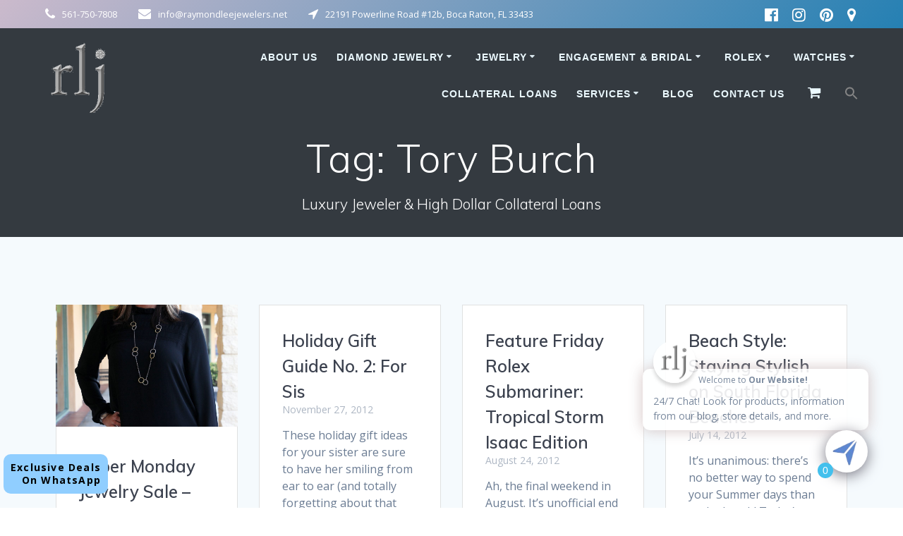

--- FILE ---
content_type: text/html; charset=UTF-8
request_url: https://raymondleejewelers.net/tag/tory-burch/
body_size: 25559
content:
<!DOCTYPE html>
<html lang="en-US">
<head>
    <meta charset="UTF-8">
    <meta name="viewport" content="width=device-width, initial-scale=1">
    <link rel="profile" href="http://gmpg.org/xfn/11">

	    <script>
        (function (exports, d) {
            var _isReady = false,
                _event,
                _fns = [];

            function onReady(event) {
                d.removeEventListener("DOMContentLoaded", onReady);
                _isReady = true;
                _event = event;
                _fns.forEach(function (_fn) {
                    var fn = _fn[0],
                        context = _fn[1];
                    fn.call(context || exports, window.jQuery);
                });
            }

            function onReadyIe(event) {
                if (d.readyState === "complete") {
                    d.detachEvent("onreadystatechange", onReadyIe);
                    _isReady = true;
                    _event = event;
                    _fns.forEach(function (_fn) {
                        var fn = _fn[0],
                            context = _fn[1];
                        fn.call(context || exports, event);
                    });
                }
            }

            d.addEventListener && d.addEventListener("DOMContentLoaded", onReady) ||
            d.attachEvent && d.attachEvent("onreadystatechange", onReadyIe);

            function domReady(fn, context) {
                if (_isReady) {
                    fn.call(context, _event);
                }

                _fns.push([fn, context]);
            }

            exports.mesmerizeDomReady = domReady;
        })(window, document);
    </script>
	<meta name='robots' content='index, follow, max-image-preview:large, max-snippet:-1, max-video-preview:-1' />
	
	<!-- Google tag (gtag.js) Consent Mode dataLayer added by Site Kit -->
<script type="text/javascript" id="google_gtagjs-js-consent-mode-data-layer">
/* <![CDATA[ */
window.dataLayer = window.dataLayer || [];function gtag(){dataLayer.push(arguments);}
gtag('consent', 'default', {"ad_personalization":"denied","ad_storage":"denied","ad_user_data":"denied","analytics_storage":"denied","functionality_storage":"denied","security_storage":"denied","personalization_storage":"denied","region":["AT","BE","BG","CH","CY","CZ","DE","DK","EE","ES","FI","FR","GB","GR","HR","HU","IE","IS","IT","LI","LT","LU","LV","MT","NL","NO","PL","PT","RO","SE","SI","SK"],"wait_for_update":500});
window._googlesitekitConsentCategoryMap = {"statistics":["analytics_storage"],"marketing":["ad_storage","ad_user_data","ad_personalization"],"functional":["functionality_storage","security_storage"],"preferences":["personalization_storage"]};
window._googlesitekitConsents = {"ad_personalization":"denied","ad_storage":"denied","ad_user_data":"denied","analytics_storage":"denied","functionality_storage":"denied","security_storage":"denied","personalization_storage":"denied","region":["AT","BE","BG","CH","CY","CZ","DE","DK","EE","ES","FI","FR","GB","GR","HR","HU","IE","IS","IT","LI","LT","LU","LV","MT","NL","NO","PL","PT","RO","SE","SI","SK"],"wait_for_update":500};
/* ]]> */
</script>
<!-- End Google tag (gtag.js) Consent Mode dataLayer added by Site Kit -->

	<!-- This site is optimized with the Yoast SEO plugin v25.6 - https://yoast.com/wordpress/plugins/seo/ -->
	<title>Tory Burch - Raymond Lee Jewelers &amp; Loan</title>
	<link rel="canonical" href="https://raymondleejewelers.net/tag/tory-burch/" />
	<meta name="twitter:card" content="summary_large_image" />
	<meta name="twitter:title" content="Tory Burch - Raymond Lee Jewelers &amp; Loan" />
	<meta name="twitter:site" content="@RaymondLeeJwlrs" />
	<script type="application/ld+json" class="yoast-schema-graph">{"@context":"https://schema.org","@graph":[{"@type":"CollectionPage","@id":"https://raymondleejewelers.net/tag/tory-burch/","url":"https://raymondleejewelers.net/tag/tory-burch/","name":"Tory Burch - Raymond Lee Jewelers &amp; Loan","isPartOf":{"@id":"https://raymondleejewelers.net/#website"},"primaryImageOfPage":{"@id":"https://raymondleejewelers.net/tag/tory-burch/#primaryimage"},"image":{"@id":"https://raymondleejewelers.net/tag/tory-burch/#primaryimage"},"thumbnailUrl":"https://raymondleejewelers.net/wp-content/uploads/2015/11/IMG_0204-1-scaled.jpg","breadcrumb":{"@id":"https://raymondleejewelers.net/tag/tory-burch/#breadcrumb"},"inLanguage":"en-US"},{"@type":"ImageObject","inLanguage":"en-US","@id":"https://raymondleejewelers.net/tag/tory-burch/#primaryimage","url":"https://raymondleejewelers.net/wp-content/uploads/2015/11/IMG_0204-1-scaled.jpg","contentUrl":"https://raymondleejewelers.net/wp-content/uploads/2015/11/IMG_0204-1-scaled.jpg","width":2560,"height":1716,"caption":"Officina Bernardi Hoop necklace"},{"@type":"BreadcrumbList","@id":"https://raymondleejewelers.net/tag/tory-burch/#breadcrumb","itemListElement":[{"@type":"ListItem","position":1,"name":"Home","item":"https://raymondleejewelers.net/"},{"@type":"ListItem","position":2,"name":"Tory Burch"}]},{"@type":"WebSite","@id":"https://raymondleejewelers.net/#website","url":"https://raymondleejewelers.net/","name":"Raymond Lee Jewelers & Loan","description":"Luxury Jeweler &amp; High Dollar Collateral Loans","publisher":{"@id":"https://raymondleejewelers.net/#organization"},"potentialAction":[{"@type":"SearchAction","target":{"@type":"EntryPoint","urlTemplate":"https://raymondleejewelers.net/?s={search_term_string}"},"query-input":{"@type":"PropertyValueSpecification","valueRequired":true,"valueName":"search_term_string"}}],"inLanguage":"en-US"},{"@type":"Organization","@id":"https://raymondleejewelers.net/#organization","name":"Raymond Lee Jewelers & Loan","url":"https://raymondleejewelers.net/","logo":{"@type":"ImageObject","inLanguage":"en-US","@id":"https://raymondleejewelers.net/#/schema/logo/image/","url":"https://raymondleejewelers.net/wp-content/uploads/2013/09/cropped-white-RLJ-logo-1.jpg","contentUrl":"https://raymondleejewelers.net/wp-content/uploads/2013/09/cropped-white-RLJ-logo-1.jpg","width":512,"height":512,"caption":"Raymond Lee Jewelers & Loan"},"image":{"@id":"https://raymondleejewelers.net/#/schema/logo/image/"},"sameAs":["http://www.facebook.com/RaymondLeeJewelersBlog","https://x.com/RaymondLeeJwlrs"]}]}</script>
	<!-- / Yoast SEO plugin. -->


<link rel='dns-prefetch' href='//cdn.poynt.net' />
<link rel='dns-prefetch' href='//www.googletagmanager.com' />
<link rel='dns-prefetch' href='//browser.sentry-cdn.com' />
<link rel='dns-prefetch' href='//fonts.googleapis.com' />
<link rel="alternate" type="application/rss+xml" title="Raymond Lee Jewelers &amp; Loan &raquo; Feed" href="https://raymondleejewelers.net/feed/" />
<link rel="alternate" type="application/rss+xml" title="Raymond Lee Jewelers &amp; Loan &raquo; Comments Feed" href="https://raymondleejewelers.net/comments/feed/" />
<link rel="alternate" type="application/rss+xml" title="Raymond Lee Jewelers &amp; Loan &raquo; Tory Burch Tag Feed" href="https://raymondleejewelers.net/tag/tory-burch/feed/" />
<script type="text/javascript">
/* <![CDATA[ */
window._wpemojiSettings = {"baseUrl":"https:\/\/s.w.org\/images\/core\/emoji\/16.0.1\/72x72\/","ext":".png","svgUrl":"https:\/\/s.w.org\/images\/core\/emoji\/16.0.1\/svg\/","svgExt":".svg","source":{"concatemoji":"https:\/\/raymondleejewelers.net\/wp-includes\/js\/wp-emoji-release.min.js?ver=6.8.2"}};
/*! This file is auto-generated */
!function(s,n){var o,i,e;function c(e){try{var t={supportTests:e,timestamp:(new Date).valueOf()};sessionStorage.setItem(o,JSON.stringify(t))}catch(e){}}function p(e,t,n){e.clearRect(0,0,e.canvas.width,e.canvas.height),e.fillText(t,0,0);var t=new Uint32Array(e.getImageData(0,0,e.canvas.width,e.canvas.height).data),a=(e.clearRect(0,0,e.canvas.width,e.canvas.height),e.fillText(n,0,0),new Uint32Array(e.getImageData(0,0,e.canvas.width,e.canvas.height).data));return t.every(function(e,t){return e===a[t]})}function u(e,t){e.clearRect(0,0,e.canvas.width,e.canvas.height),e.fillText(t,0,0);for(var n=e.getImageData(16,16,1,1),a=0;a<n.data.length;a++)if(0!==n.data[a])return!1;return!0}function f(e,t,n,a){switch(t){case"flag":return n(e,"\ud83c\udff3\ufe0f\u200d\u26a7\ufe0f","\ud83c\udff3\ufe0f\u200b\u26a7\ufe0f")?!1:!n(e,"\ud83c\udde8\ud83c\uddf6","\ud83c\udde8\u200b\ud83c\uddf6")&&!n(e,"\ud83c\udff4\udb40\udc67\udb40\udc62\udb40\udc65\udb40\udc6e\udb40\udc67\udb40\udc7f","\ud83c\udff4\u200b\udb40\udc67\u200b\udb40\udc62\u200b\udb40\udc65\u200b\udb40\udc6e\u200b\udb40\udc67\u200b\udb40\udc7f");case"emoji":return!a(e,"\ud83e\udedf")}return!1}function g(e,t,n,a){var r="undefined"!=typeof WorkerGlobalScope&&self instanceof WorkerGlobalScope?new OffscreenCanvas(300,150):s.createElement("canvas"),o=r.getContext("2d",{willReadFrequently:!0}),i=(o.textBaseline="top",o.font="600 32px Arial",{});return e.forEach(function(e){i[e]=t(o,e,n,a)}),i}function t(e){var t=s.createElement("script");t.src=e,t.defer=!0,s.head.appendChild(t)}"undefined"!=typeof Promise&&(o="wpEmojiSettingsSupports",i=["flag","emoji"],n.supports={everything:!0,everythingExceptFlag:!0},e=new Promise(function(e){s.addEventListener("DOMContentLoaded",e,{once:!0})}),new Promise(function(t){var n=function(){try{var e=JSON.parse(sessionStorage.getItem(o));if("object"==typeof e&&"number"==typeof e.timestamp&&(new Date).valueOf()<e.timestamp+604800&&"object"==typeof e.supportTests)return e.supportTests}catch(e){}return null}();if(!n){if("undefined"!=typeof Worker&&"undefined"!=typeof OffscreenCanvas&&"undefined"!=typeof URL&&URL.createObjectURL&&"undefined"!=typeof Blob)try{var e="postMessage("+g.toString()+"("+[JSON.stringify(i),f.toString(),p.toString(),u.toString()].join(",")+"));",a=new Blob([e],{type:"text/javascript"}),r=new Worker(URL.createObjectURL(a),{name:"wpTestEmojiSupports"});return void(r.onmessage=function(e){c(n=e.data),r.terminate(),t(n)})}catch(e){}c(n=g(i,f,p,u))}t(n)}).then(function(e){for(var t in e)n.supports[t]=e[t],n.supports.everything=n.supports.everything&&n.supports[t],"flag"!==t&&(n.supports.everythingExceptFlag=n.supports.everythingExceptFlag&&n.supports[t]);n.supports.everythingExceptFlag=n.supports.everythingExceptFlag&&!n.supports.flag,n.DOMReady=!1,n.readyCallback=function(){n.DOMReady=!0}}).then(function(){return e}).then(function(){var e;n.supports.everything||(n.readyCallback(),(e=n.source||{}).concatemoji?t(e.concatemoji):e.wpemoji&&e.twemoji&&(t(e.twemoji),t(e.wpemoji)))}))}((window,document),window._wpemojiSettings);
/* ]]> */
</script>

<link data-optimized="2" rel="stylesheet" href="https://raymondleejewelers.net/wp-content/litespeed/css/bf93870ce7cc9aedf399d12ff57b527e.css?ver=2373f" />



























<link rel='stylesheet' id='mesmerize-fonts-css' href="" data-href='https://fonts.googleapis.com/css?family=Open+Sans%3A300%2C400%2C600%2C700%7CMuli%3A300%2C300italic%2C400%2C400italic%2C600%2C600italic%2C700%2C700italic%2C900%2C900italic%7CPlayfair+Display%3A400%2C400italic%2C700%2C700italic&#038;subset=latin%2Clatin-ext&#038;display=swap' type='text/css' media='all' />









<script type="text/javascript" src="https://raymondleejewelers.net/wp-includes/js/jquery/jquery.min.js?ver=3.7.1" id="jquery-core-js"></script>
<script type="text/javascript" src="https://raymondleejewelers.net/wp-includes/js/jquery/jquery-migrate.min.js?ver=3.4.1" id="jquery-migrate-js"></script>
<script type="text/javascript" id="jquery-js-after">
/* <![CDATA[ */
    
        (function () {
            function setHeaderTopSpacing() {

                setTimeout(function() {
                  var headerTop = document.querySelector('.header-top');
                  var headers = document.querySelectorAll('.header-wrapper .header,.header-wrapper .header-homepage');

                  for (var i = 0; i < headers.length; i++) {
                      var item = headers[i];
                      item.style.paddingTop = headerTop.getBoundingClientRect().height + "px";
                  }

                    var languageSwitcher = document.querySelector('.mesmerize-language-switcher');

                    if(languageSwitcher){
                        languageSwitcher.style.top = "calc( " +  headerTop.getBoundingClientRect().height + "px + 1rem)" ;
                    }
                    
                }, 100);

             
            }

            window.addEventListener('resize', setHeaderTopSpacing);
            window.mesmerizeSetHeaderTopSpacing = setHeaderTopSpacing
            mesmerizeDomReady(setHeaderTopSpacing);
        })();
    
    
/* ]]> */
</script>
<script type="text/javascript" src="https://raymondleejewelers.net/wp-content/themes/mesmerize-pro/pro/assets/js/owl.carousel.min.js?ver=6.8.2" id="owl-carousel-min-js-js"></script>
<script type="text/javascript" id="mesmerize-slider-custom-js-js-before">
/* <![CDATA[ */
_sliderSettings = {"slideRewind":true,"slideAutoplay":true,"sliderShowPlayPause":false,"slideDuration":7000,"slideProgressBar":true,"slideProgressBarHeight":5,"slideAnimationDuration":1000,"slideAnimateOut":"slideOutLeft","slideAnimateIn":"slideInRight","slideNavigation":true,"slideGroupNavigation":false,"slidePrevNextButtons":true,"slidePrevNextButtonsPosition":"center","slidePrevNextButtonsOffsetTop":0,"slidePrevNextButtonsOffsetCenter":0,"slidePrevNextButtonsOffsetBottom":0,"slidePrevNextButtonsStyle":"medium-slider-button","slidePrevNextButtonsSize":80,"slidePrevButtonIcon":"fa-angle-left","slideNextButtonIcon":"fa-angle-right","slideAutoplayButtonPosition":"right bottom","slideAutoplayButtonOffsetTop":0,"slideAutoplayButtonOffsetBottom":0,"slideAutoplayButtonStyle":"square","slideAutoplayButtonSize":42,"slidePauseButtonIcon":"fa-pause","slidePlayButtonIcon":"fa-play","slidePagination":true,"slidePaginationPosition":"bottom","slidePaginationShapesType":"medium-circles","slideOverlappable":true,"slideOverlapWith":95,"slideBottomArrowOffset":5,"IEDetected":false};
/* ]]> */
</script>
<script type="text/javascript" src="https://raymondleejewelers.net/wp-content/themes/mesmerize-pro/pro/assets/js/mesmerize-slider.js?ver=6.8.2" id="mesmerize-slider-custom-js-js"></script>
<script type="text/javascript" src="https://raymondleejewelers.net/wp-content/plugins/w2s-migrate-woo-to-shopify/public/js/vi-w2s-public.js?ver=1.3.2" id="w2s-migrate-woo-to-shopify-js"></script>
<script type="text/javascript" src="https://raymondleejewelers.net/wp-content/plugins/woocommerce/assets/js/jquery-blockui/jquery.blockUI.min.js?ver=2.7.0-wc.9.8.5" id="jquery-blockui-js" defer="defer" data-wp-strategy="defer"></script>
<script type="text/javascript" id="wc-add-to-cart-js-extra">
/* <![CDATA[ */
var wc_add_to_cart_params = {"ajax_url":"\/wp-admin\/admin-ajax.php","wc_ajax_url":"\/?wc-ajax=%%endpoint%%","i18n_view_cart":"View cart","cart_url":"https:\/\/raymondleejewelers.net\/cart\/","is_cart":"","cart_redirect_after_add":"yes"};
/* ]]> */
</script>
<script type="text/javascript" src="https://raymondleejewelers.net/wp-content/plugins/woocommerce/assets/js/frontend/add-to-cart.min.js?ver=9.8.5" id="wc-add-to-cart-js" defer="defer" data-wp-strategy="defer"></script>
<script type="text/javascript" src="https://raymondleejewelers.net/wp-content/plugins/woocommerce/assets/js/js-cookie/js.cookie.min.js?ver=2.1.4-wc.9.8.5" id="js-cookie-js" defer="defer" data-wp-strategy="defer"></script>
<script type="text/javascript" id="woocommerce-js-extra">
/* <![CDATA[ */
var woocommerce_params = {"ajax_url":"\/wp-admin\/admin-ajax.php","wc_ajax_url":"\/?wc-ajax=%%endpoint%%","i18n_password_show":"Show password","i18n_password_hide":"Hide password"};
/* ]]> */
</script>
<script type="text/javascript" src="https://raymondleejewelers.net/wp-content/plugins/woocommerce/assets/js/frontend/woocommerce.min.js?ver=9.8.5" id="woocommerce-js" defer="defer" data-wp-strategy="defer"></script>
<script type="text/javascript" id="WCPAY_ASSETS-js-extra">
/* <![CDATA[ */
var wcpayAssets = {"url":"https:\/\/raymondleejewelers.net\/wp-content\/plugins\/woocommerce-payments\/dist\/"};
/* ]]> */
</script>
<script type="text/javascript" src="https://raymondleejewelers.net/wp-content/themes/mesmerize-pro/assets/js/woo.js?ver=1.6.182" id="mesmerize-woocommerce-js"></script>
<script type="text/javascript" src="https://cdn.poynt.net/collect.js?ver=1.117.1" id="poynt-core-js"></script>
<script type="text/javascript" id="qlcd-con-tracker-frontjs-js-extra">
/* <![CDATA[ */
var con_tracker_obj = {"ajax_url":"https:\/\/raymondleejewelers.net\/wp-admin\/admin-ajax.php","cart_selector":"#wp-chatbot-add-cart-button","checkout_selector":".wp-chatbot-checkout-link"};
/* ]]> */
</script>
<script type="text/javascript" src="https://raymondleejewelers.net/wp-content/plugins/woowbot-pro-professional/addons/bot-woocommerce/conversion-tracker//front/js/script.js?ver=1" id="qlcd-con-tracker-frontjs-js"></script>

<!-- Google tag (gtag.js) snippet added by Site Kit -->
<!-- Google Analytics snippet added by Site Kit -->
<script type="text/javascript" src="https://www.googletagmanager.com/gtag/js?id=GT-M6XTMDZ" id="google_gtagjs-js" async></script>
<script type="text/javascript" id="google_gtagjs-js-after">
/* <![CDATA[ */
window.dataLayer = window.dataLayer || [];function gtag(){dataLayer.push(arguments);}
gtag("set","linker",{"domains":["raymondleejewelers.net"]});
gtag("js", new Date());
gtag("set", "developer_id.dZTNiMT", true);
gtag("config", "GT-M6XTMDZ");
/* ]]> */
</script>
<script type="text/javascript" src="https://browser.sentry-cdn.com/7.59.2/bundle.min.js?ver=1.117.1" id="pp-sentry-lib-js"></script>
<script type="text/javascript" id="pp-button-js-extra">
/* <![CDATA[ */
var peachpay_button = {"add_to_cart_url":"\/?wc-ajax=add-to-cart","express_checkout_url":"https:\/\/raymondleejewelers.net\/express-checkout\/","express_checkout_fragment":"\t<div id=\"peachpay-checkout-container\">\n\t\t<div id=\"peachpay-checkout-backdrop\" style=\"display:none;\">\n\t\t\t<img class=\"loading-spinner\" src=\"https:\/\/raymondleejewelers.net\/wp-content\/plugins\/peachpay-for-woocommerce\/public\/img\/spinner.svg?v=250805-164313\" alt=\"Throbber\">\n\t\t\t<div class=\"loading-messages\">\n\t\t\t\t<p class=\"slow-loading message hide\">\n\t\t\t\t\tWe're still loading, hang tight for a few seconds.\t\t\t\t<\/p>\n\t\t\t\t<p class=\"error-loading message hide\">\n\t\t\t\t\tSomething went wrong loading the checkout.\t\t\t\t\t<br\/>\n\t\t\t\t\t<br\/>\n\t\t\t\t\t<a href=\"https:\/\/raymondleejewelers.net\/checkout\/\">\n\t\t\t\t\t\tPlease check out here instead\t\t\t\t\t<\/a>\n\t\t\t\t<\/p>\n\t\t\t\t<a href=\"#\" class=\"close-loading message\">\n\t\t\t\t\tClose\t\t\t\t<\/a>\n\t\t\t<\/div>\n\t\t<\/div>\n\t<\/div>\n\t","translations":{"add_product_fail":"Adding the product to the cart failed. Please try again."}};
/* ]]> */
</script>
<script type="text/javascript" src="https://raymondleejewelers.net/wp-content/plugins/peachpay-for-woocommerce/public/dist/express-checkout-button.bundle.js?ver=250805-164313" id="pp-button-js"></script>
<link rel="https://api.w.org/" href="https://raymondleejewelers.net/wp-json/" /><link rel="alternate" title="JSON" type="application/json" href="https://raymondleejewelers.net/wp-json/wp/v2/tags/13134" /><link rel="EditURI" type="application/rsd+xml" title="RSD" href="https://raymondleejewelers.net/xmlrpc.php?rsd" />
<meta name="generator" content="WordPress 6.8.2" />
<meta name="generator" content="WooCommerce 9.8.5" />
<meta name="generator" content="Site Kit by Google 1.158.0" />		<script>
			if ('undefined' === typeof _affirm_config) {
				var _affirm_config = {
					public_api_key: "LELU1E1R5NNAM1EF",
					script: "https://www.affirm.com/js/v2/affirm.js",
					locale: "en_US",
					country_code: "USA",

				};
				(function(l, g, m, e, a, f, b) {
					var d, c = l[m] || {},
						h = document.createElement(f),
						n = document.getElementsByTagName(f)[0],
						k = function(a, b, c) {
							return function() {
								a[b]._.push([c, arguments])
							}
						};
					c[e] = k(c, e, "set");
					d = c[e];
					c[a] = {};
					c[a]._ = [];
					d._ = [];
					c[a][b] = k(c, a, b);
					a = 0;
					for (
						b = "set add save post open " +
							"empty reset on off trigger ready setProduct"
							.split(" ");
						a < b.length; a++
					) d[b[a]] = k(c, e, b[a]);
					a = 0;
					for (b = ["get", "token", "url", "items"]; a < b.length; a++)
						d[b[a]] = function() {};
					h.async = !0;
					h.src = g[f];
					n.parentNode.insertBefore(h, n);
					delete g[f];
					d(g);
					l[m] = c
				})(
					window,
					_affirm_config,
					"affirm",
					"checkout",
					"ui",
					"script",
					"ready"
				);
			}
		</script>
		<!-- Google site verification - Google for WooCommerce -->
<meta name="google-site-verification" content="cqXmNyRoTjyaiITvmSJSs5S9uQXKTx_A01coobWS2wU" />
    <script type="text/javascript" data-name="async-styles">
        (function () {
            var links = document.querySelectorAll('link[data-href]');
            for (var i = 0; i < links.length; i++) {
                var item = links[i];
                item.href = item.getAttribute('data-href')
            }
        })();
    </script>
	

    
                    
                                
                                
                        
            
    
    

    	<noscript><style>.woocommerce-product-gallery{ opacity: 1 !important; }</style></noscript>
	<meta name="google-site-verification" content="cqXmNyRoTjyaiITvmSJSs5S9uQXKTx_A01coobWS2wU">
<!-- Google AdSense meta tags added by Site Kit -->
<meta name="google-adsense-platform-account" content="ca-host-pub-2644536267352236">
<meta name="google-adsense-platform-domain" content="sitekit.withgoogle.com">
<!-- End Google AdSense meta tags added by Site Kit -->
<!-- Google Tag Manager -->

<script>(function(w,d,s,l,i){w[l]=w[l]||[];w[l].push({'gtm.start':

new Date().getTime(),event:'gtm.js'});var f=d.getElementsByTagName(s)[0],

j=d.createElement(s),dl=l!='dataLayer'?'&l='+l:'';j.async=true;j.src=

'https://www.googletagmanager.com/gtm.js?id='+i+dl;f.parentNode.insertBefore(j,f);

})(window,document,'script','dataLayer','GTM-N96QW26H');</script>

<!-- End Google Tag Manager -->
<!-- Google Tag Manager (noscript) -->

<noscript><iframe src="https://www.googletagmanager.com/ns.html?id=GTM-N96QW26H"

height="0" width="0" style="display:none;visibility:hidden"></iframe></noscript>

<!-- End Google Tag Manager (noscript) --><script>
    /* Generic, reusable google function. Pass the ID thing */
    function gtag_function(url, send_to_id) {
        var callback = function() {
            if (!url) {
                window.location = url;
            }
        };
        gtag('event', 'conversion', {
            'send_to': send_to_id,
            'event_callback': callback
        });
        return false;
    }

/* START CONVERSIONS */
jQuery(document).ready(function($) {

    /* TRACK CHECKOUT CONVERSION */
    if (window.location.toString().includes("checkout")) {
        console.log("Checkout!");
        document.querySelector("form.woocommerce-checkout").addEventListener("submit", function() {
            gtag_function("", "AW-1070353895/SXpwCKbcvloQ55ux_gM");
            console.log("Form Submitted");
        })
    }

});

</script>

<a href="https://chat.whatsapp.com/FwoAal3LIh2J60jLIMHhTq" id="joinourwhatsappgroup">
	Exclusive Deals<br>On WhatsApp
</a><!-- Google tag (gtag.js) -->
<script async src="https://www.googletagmanager.com/gtag/js?id=G-5K7DV8NPKW"></script>
<script>
  window.dataLayer = window.dataLayer || [];
  function gtag(){dataLayer.push(arguments);}
  gtag('js', new Date());

  gtag('config', 'G-5K7DV8NPKW');
</script><link rel="icon" href="https://raymondleejewelers.net/wp-content/uploads/2013/09/cropped-white-RLJ-logo-1-32x32.jpg" sizes="32x32" />
<link rel="icon" href="https://raymondleejewelers.net/wp-content/uploads/2013/09/cropped-white-RLJ-logo-1-192x192.jpg" sizes="192x192" />
<link rel="apple-touch-icon" href="https://raymondleejewelers.net/wp-content/uploads/2013/09/cropped-white-RLJ-logo-1-180x180.jpg" />
<meta name="msapplication-TileImage" content="https://raymondleejewelers.net/wp-content/uploads/2013/09/cropped-white-RLJ-logo-1-270x270.jpg" />
		
		
		<!-- Global site tag (gtag.js) - Google Ads: AW-1070353895 - Google for WooCommerce -->
		<script async src="https://www.googletagmanager.com/gtag/js?id=AW-1070353895"></script>
		<script>
			window.dataLayer = window.dataLayer || [];
			function gtag() { dataLayer.push(arguments); }
			gtag( 'consent', 'default', {
				analytics_storage: 'denied',
				ad_storage: 'denied',
				ad_user_data: 'denied',
				ad_personalization: 'denied',
				region: ['AT', 'BE', 'BG', 'HR', 'CY', 'CZ', 'DK', 'EE', 'FI', 'FR', 'DE', 'GR', 'HU', 'IS', 'IE', 'IT', 'LV', 'LI', 'LT', 'LU', 'MT', 'NL', 'NO', 'PL', 'PT', 'RO', 'SK', 'SI', 'ES', 'SE', 'GB', 'CH'],
				wait_for_update: 500,
			} );
			gtag('js', new Date());
			gtag('set', 'developer_id.dOGY3NW', true);
			gtag("config", "AW-1070353895", { "groups": "GLA", "send_page_view": false });		</script>

			
	        
            
                
                
    </head>

<body class="archive tag tag-tory-burch tag-13134 wp-custom-logo wp-theme-mesmerize-pro theme-mesmerize-pro overlap-first-section woocommerce-no-js mesmerize-pro mesmerize-inner-page mesmerize-front-page-with-slider">
<script type="text/javascript">
/* <![CDATA[ */
gtag("event", "page_view", {send_to: "GLA"});
/* ]]> */
</script>

<a class="skip-link screen-reader-text" href="#page-content">Skip to content</a>

<div  id="page-top" class="header-top">
	        <div class="header-top-bar strict_november">
            <div class="">
                <div class="header-top-bar-inner row middle-xs start-xs ">
                        <div class="header-top-bar-area  col-xs area-left">
                  <div class="top-bar-field" data-type="group"   data-dynamic-mod="true">
              <i class="fa fa-phone"></i>
              <span>561-750-7808
</span>
          </div>
                    <div class="top-bar-field" data-type="group"   data-dynamic-mod="true">
              <i class="fa fa-envelope"></i>
              <span>info@raymondleejewelers.net</span>
          </div>
                    <div class="top-bar-field" data-type="group"   data-dynamic-mod="true">
              <i class="fa fa-location-arrow"></i>
              <span>22191 Powerline Road #12b, Boca Raton, FL 33433</span>
          </div>
              </div>
                            <div class="header-top-bar-area  col-xs-fit area-right">
            <div data-type="group"  data-dynamic-mod="true" class="top-bar-social-icons">
                      <a target="_blank"  class="social-icon" href="https://www.facebook.com/RaymondLeeJewelersBlog">
                  <i class="fa fa-facebook-official"></i>
              </a>
                            <a target="_blank"  class="social-icon" href="https://www.instagram.com/raymondleejwlrs/">
                  <i class="fa fa-instagram"></i>
              </a>
                            <a target="_blank"  class="social-icon" href="https://www.pinterest.com/raymondleejwlrs/">
                  <i class="fa fa-pinterest"></i>
              </a>
                            <a target="_blank"  class="social-icon" href="https://maps.app.goo.gl/9NxYKeVvUdk2i2bg8">
                  <i class="fa fa-map-marker"></i>
              </a>
              
    </div>

        </div>
                    </div>
            </div>
        </div>
        	<div class="navigation-bar "  data-sticky='0'  data-sticky-mobile='1'  data-sticky-to='top' >
    <div class="navigation-wrapper white-logo fixed-dark-logo">
    	<div class="row basis-auto">
	        <div class="logo_col col-xs col-sm-fit">
	            <a href="https://raymondleejewelers.net/" class="custom-logo-link" data-type="group"  data-dynamic-mod="true" rel="home"><img width="280" height="280" src="https://raymondleejewelers.net/wp-content/uploads/2023/11/rljtransparent.png" class="custom-logo" alt="Raymond Lee Jewelers &amp; Loan" decoding="async" fetchpriority="high" srcset="https://raymondleejewelers.net/wp-content/uploads/2023/11/rljtransparent.png 280w, https://raymondleejewelers.net/wp-content/uploads/2023/11/rljtransparent-100x100.png 100w, https://raymondleejewelers.net/wp-content/uploads/2023/11/rljtransparent-200x200.png 200w, https://raymondleejewelers.net/wp-content/uploads/2023/11/rljtransparent-75x75.png 75w" sizes="(max-width: 280px) 100vw, 280px" /></a>	        </div>
	        <div class="main_menu_col col-xs">
	            <div id="mainmenu_container" class="row"><ul id="main_menu" class="active-line-bottom main-menu dropdown-menu"><li id="menu-item-1357141" class="menu-item menu-item-type-post_type menu-item-object-page menu-item-1357141"><a href="https://raymondleejewelers.net/about/raymond-lee-jewelers-history/">About Us</a></li>
<li id="menu-item-1347851" class="menu-item menu-item-type-custom menu-item-object-custom menu-item-has-children menu-item-1347851"><a href="/product-category/diamonds/">Diamond Jewelry</a>
<ul class="sub-menu">
	<li id="menu-item-1347855" class="menu-item menu-item-type-custom menu-item-object-custom menu-item-1347855"><a href="/product-category/jewelrydiamond-jewelrydiamond-rings">Diamond Rings</a></li>
	<li id="menu-item-1347853" class="menu-item menu-item-type-custom menu-item-object-custom menu-item-1347853"><a href="/product-category/jewelrydiamond-jewelrydiamond-bracelets">Diamond Bracelets</a></li>
	<li id="menu-item-1347852" class="menu-item menu-item-type-custom menu-item-object-custom menu-item-1347852"><a href="/product-category/jewelrydiamond-jewelrydiamond-earrings">Diamond Earrings</a></li>
	<li id="menu-item-1347854" class="menu-item menu-item-type-custom menu-item-object-custom menu-item-1347854"><a href="/product-category/jewelrydiamond-jewelrydiamond-necklaces">Diamond Necklaces</a></li>
	<li id="menu-item-1347914" class="menu-item menu-item-type-taxonomy menu-item-object-product_cat menu-item-1347914"><a href="https://raymondleejewelers.net/product-category/diamonds/jewelrydiamond-jewelry/jewelrydiamond-jewelrydiamond-pendants/">Diamond Pendants</a></li>
</ul>
</li>
<li id="menu-item-1348271" class="menu-item menu-item-type-taxonomy menu-item-object-product_cat menu-item-has-children menu-item-1348271"><a href="https://raymondleejewelers.net/product-category/jewelry/">Jewelry</a>
<ul class="sub-menu">
	<li id="menu-item-1348270" class="menu-item menu-item-type-taxonomy menu-item-object-product_cat menu-item-1348270"><a href="https://raymondleejewelers.net/product-category/jewelry/jewelrymens-jewelry/">Men&#8217;s Jewelry</a></li>
	<li id="menu-item-1348589" class="menu-item menu-item-type-taxonomy menu-item-object-product_cat menu-item-has-children menu-item-1348589"><a href="https://raymondleejewelers.net/product-category/designer-brands/">Designer Jewelry</a>
	<ul class="sub-menu">
		<li id="menu-item-1348690" class="menu-item menu-item-type-taxonomy menu-item-object-product_cat menu-item-1348690"><a href="https://raymondleejewelers.net/product-category/designer-brands/designer-brandscartier/">Cartier</a></li>
		<li id="menu-item-1349555" class="menu-item menu-item-type-taxonomy menu-item-object-product_cat menu-item-1349555"><a href="https://raymondleejewelers.net/product-category/designer-brands/designer-brandstiffany-co/">Tiffany &amp; Co.</a></li>
		<li id="menu-item-1349560" class="menu-item menu-item-type-taxonomy menu-item-object-product_cat menu-item-1349560"><a href="https://raymondleejewelers.net/product-category/designer-brands/designer-brandsvan-cleef-and-arpels/">Van Cleef &amp; Arpels</a></li>
		<li id="menu-item-1349558" class="menu-item menu-item-type-taxonomy menu-item-object-product_cat menu-item-1349558"><a href="https://raymondleejewelers.net/product-category/designer-brands/designer-brandsroberto-coin/">Roberto Coin</a></li>
	</ul>
</li>
	<li id="menu-item-1348521" class="menu-item menu-item-type-taxonomy menu-item-object-product_cat menu-item-has-children menu-item-1348521"><a href="https://raymondleejewelers.net/product-category/jewelry/jewelrygemstone-jewelry/">Gemstone Jewelry</a>
	<ul class="sub-menu">
		<li id="menu-item-1349554" class="menu-item menu-item-type-taxonomy menu-item-object-product_cat menu-item-1349554"><a href="https://raymondleejewelers.net/product-category/jewelry/jewelrygemstone-jewelry/jewelrygemstone-jewelryemerald-jewelry/">Emerald Jewelry</a></li>
		<li id="menu-item-1349553" class="menu-item menu-item-type-taxonomy menu-item-object-product_cat menu-item-1349553"><a href="https://raymondleejewelers.net/product-category/jewelry/jewelrygemstone-jewelry/jewelrygemstone-jewelrysapphire-jewelry/">Sapphire Jewelry</a></li>
		<li id="menu-item-1349552" class="menu-item menu-item-type-taxonomy menu-item-object-product_cat menu-item-1349552"><a href="https://raymondleejewelers.net/product-category/jewelry/jewelrygemstone-jewelry/jewelrygemstone-jewelryruby-jewelry/">Ruby Jewelry</a></li>
		<li id="menu-item-1349559" class="menu-item menu-item-type-taxonomy menu-item-object-product_cat menu-item-1349559"><a href="https://raymondleejewelers.net/product-category/jewelry/jewelrygemstone-jewelry/jewelrygemstone-jewelrytourmaline-jewelry/">Tourmaline Jewelry</a></li>
		<li id="menu-item-1349557" class="menu-item menu-item-type-taxonomy menu-item-object-product_cat menu-item-1349557"><a href="https://raymondleejewelers.net/product-category/jewelry/jewelrygemstone-jewelry/jewelrygemstone-jewelrypearl-jewelry/">Pearl Jewelry</a></li>
		<li id="menu-item-1349983" class="menu-item menu-item-type-taxonomy menu-item-object-product_cat menu-item-1349983"><a href="https://raymondleejewelers.net/product-category/jewelry/jewelrygemstone-jewelry/jewelrygemstone-jewelrytanzanite-jewelry/">Tanzanite Jewelry</a></li>
	</ul>
</li>
	<li id="menu-item-1348522" class="menu-item menu-item-type-taxonomy menu-item-object-product_cat menu-item-has-children menu-item-1348522"><a href="https://raymondleejewelers.net/product-category/gifts/">Gifts</a>
	<ul class="sub-menu">
		<li id="menu-item-1348523" class="menu-item menu-item-type-taxonomy menu-item-object-product_cat menu-item-1348523"><a href="https://raymondleejewelers.net/product-category/gifts/gifts-under-1000/">Gifts Under $1,000</a></li>
		<li id="menu-item-1348524" class="menu-item menu-item-type-taxonomy menu-item-object-product_cat menu-item-1348524"><a href="https://raymondleejewelers.net/product-category/gifts/gifts-under-1500/">Gifts Under $1500</a></li>
		<li id="menu-item-1348525" class="menu-item menu-item-type-taxonomy menu-item-object-product_cat menu-item-1348525"><a href="https://raymondleejewelers.net/product-category/gifts/gifts-under-5000/">Gifts Under $5,000</a></li>
	</ul>
</li>
</ul>
</li>
<li id="menu-item-1347957" class="menu-item menu-item-type-custom menu-item-object-custom menu-item-has-children menu-item-1347957"><a href="https://raymondleejewelers.net/product-category/engagement-wedding/">Engagement &#038; Bridal</a>
<ul class="sub-menu">
	<li id="menu-item-1347913" class="menu-item menu-item-type-taxonomy menu-item-object-product_cat menu-item-has-children menu-item-1347913"><a href="https://raymondleejewelers.net/product-category/engagement-wedding/diamondsdiamond-engagement-rings/">Diamond Engagement Rings</a>
	<ul class="sub-menu">
		<li id="menu-item-1348320" class="menu-item menu-item-type-taxonomy menu-item-object-product_cat menu-item-has-children menu-item-1348320"><a href="https://raymondleejewelers.net/product-category/engagement-wedding/shapes/">Shapes</a>
		<ul class="sub-menu">
			<li id="menu-item-1348321" class="menu-item menu-item-type-taxonomy menu-item-object-product_cat menu-item-1348321"><a href="https://raymondleejewelers.net/product-category/engagement-wedding/diamondsdiamond-engagement-rings/diamondsdiamond-engagement-ringsround-diamond-engagement-rings/">Round Brilliant Cut</a></li>
			<li id="menu-item-1348322" class="menu-item menu-item-type-taxonomy menu-item-object-product_cat menu-item-1348322"><a href="https://raymondleejewelers.net/product-category/engagement-wedding/diamondsdiamond-engagement-rings/diamondsdiamond-engagement-ringsoval-cut-engagement-rings/">Oval Cut</a></li>
			<li id="menu-item-1348323" class="menu-item menu-item-type-taxonomy menu-item-object-product_cat menu-item-1348323"><a href="https://raymondleejewelers.net/product-category/engagement-wedding/diamondsdiamond-engagement-rings/diamondsdiamond-engagement-ringsprincess-cut-rings/">Princess Cut</a></li>
			<li id="menu-item-1348324" class="menu-item menu-item-type-taxonomy menu-item-object-product_cat menu-item-1348324"><a href="https://raymondleejewelers.net/product-category/engagement-wedding/diamondsdiamond-engagement-rings/diamondsdiamond-engagement-ringsradiant-cut-diamond-engagement-rings/">Radiant Cut</a></li>
			<li id="menu-item-1348325" class="menu-item menu-item-type-taxonomy menu-item-object-product_cat menu-item-1348325"><a href="https://raymondleejewelers.net/product-category/engagement-wedding/diamondsdiamond-engagement-rings/diamondsdiamond-engagement-ringsemerald-cut-engagement-rings/">Emerald Cut</a></li>
			<li id="menu-item-1348326" class="menu-item menu-item-type-taxonomy menu-item-object-product_cat menu-item-1348326"><a href="https://raymondleejewelers.net/product-category/engagement-wedding/diamondsdiamond-engagement-rings/diamondsdiamond-engagement-ringscushion-cut-engagement-rings/">Cushion Cut</a></li>
			<li id="menu-item-1348327" class="menu-item menu-item-type-taxonomy menu-item-object-product_cat menu-item-1348327"><a href="https://raymondleejewelers.net/product-category/engagement-wedding/diamondsdiamond-engagement-rings/diamondsdiamond-engagement-ringspear-shaped-engagement-rings/">Pear Shaped</a></li>
			<li id="menu-item-1348328" class="menu-item menu-item-type-taxonomy menu-item-object-product_cat menu-item-1348328"><a href="https://raymondleejewelers.net/product-category/engagement-wedding/diamondsdiamond-engagement-rings/diamondsdiamond-engagement-ringsmarquise-cut-engagement-ring/">Marquise Cut</a></li>
			<li id="menu-item-1348329" class="menu-item menu-item-type-taxonomy menu-item-object-product_cat menu-item-1348329"><a href="https://raymondleejewelers.net/product-category/engagement-wedding/diamondsdiamond-engagement-rings/diamondsdiamond-engagement-ringsheart-shape/">Heart Shape</a></li>
			<li id="menu-item-1348330" class="menu-item menu-item-type-taxonomy menu-item-object-product_cat menu-item-1348330"><a href="https://raymondleejewelers.net/product-category/engagement-wedding/diamondsdiamond-engagement-rings/diamondsdiamond-engagement-ringsasscher-cut/">Asscher Cut</a></li>
		</ul>
</li>
	</ul>
</li>
	<li id="menu-item-1347893" class="menu-item menu-item-type-taxonomy menu-item-object-product_cat menu-item-1347893"><a href="https://raymondleejewelers.net/product-category/engagement-wedding/jewelrydiamond-jewelrydiamond-wedding-bands/">Diamond Wedding Bands</a></li>
	<li id="menu-item-1347916" class="menu-item menu-item-type-taxonomy menu-item-object-product_cat menu-item-1347916"><a href="https://raymondleejewelers.net/product-category/engagement-wedding/jewelrydiamond-jewelrydiamond-wedding-bands/jewelrydiamond-jewelrydiamond-eternity-rings/">Diamond Eternity Rings</a></li>
</ul>
</li>
<li id="menu-item-1347856" class="menu-item menu-item-type-custom menu-item-object-custom menu-item-has-children menu-item-1347856"><a href="/product-category/rolex">Rolex</a>
<ul class="sub-menu">
	<li id="menu-item-1347857" class="menu-item menu-item-type-taxonomy menu-item-object-product_cat menu-item-1347857"><a href="https://raymondleejewelers.net/product-category/watch-brands/rolex/rolexrolex-air-king/">Air-King</a></li>
	<li id="menu-item-1347861" class="menu-item menu-item-type-taxonomy menu-item-object-product_cat menu-item-1347861"><a href="https://raymondleejewelers.net/product-category/watch-brands/rolex/rolexrolex-datejust/">Datejust</a></li>
	<li id="menu-item-1347862" class="menu-item menu-item-type-taxonomy menu-item-object-product_cat menu-item-1347862"><a href="https://raymondleejewelers.net/product-category/watch-brands/rolex/rolexrolex-datejust-ii/">Datejust II</a></li>
	<li id="menu-item-1347863" class="menu-item menu-item-type-taxonomy menu-item-object-product_cat menu-item-1347863"><a href="https://raymondleejewelers.net/product-category/watch-brands/rolex/rolexrolex-day-date/">Day-date</a></li>
	<li id="menu-item-1347864" class="menu-item menu-item-type-taxonomy menu-item-object-product_cat menu-item-1347864"><a href="https://raymondleejewelers.net/product-category/watch-brands/rolex/rolexrolex-day-date-ii/">Day-Date II</a></li>
	<li id="menu-item-1347866" class="menu-item menu-item-type-taxonomy menu-item-object-product_cat menu-item-1347866"><a href="https://raymondleejewelers.net/product-category/watch-brands/rolex/rolexrolex-daytona/">Daytona</a></li>
	<li id="menu-item-1347869" class="menu-item menu-item-type-taxonomy menu-item-object-product_cat menu-item-1347869"><a href="https://raymondleejewelers.net/product-category/watch-brands/rolex/rolexrolex-gmt-master/">GMT-Master</a></li>
	<li id="menu-item-1347870" class="menu-item menu-item-type-taxonomy menu-item-object-product_cat menu-item-1347870"><a href="https://raymondleejewelers.net/product-category/watch-brands/rolex/rolexrolex-masterpiece/">Masterpiece</a></li>
	<li id="menu-item-1347871" class="menu-item menu-item-type-taxonomy menu-item-object-product_cat menu-item-1347871"><a href="https://raymondleejewelers.net/product-category/watch-brands/rolex/rolexrolex-oyster-perpetual/">Oyster Perpetual</a></li>
	<li id="menu-item-1347873" class="menu-item menu-item-type-taxonomy menu-item-object-product_cat menu-item-1347873"><a href="https://raymondleejewelers.net/product-category/watch-brands/rolex/rolexrolex-sea-dweller/">Sea-Dweller</a></li>
	<li id="menu-item-1347984" class="menu-item menu-item-type-taxonomy menu-item-object-product_cat menu-item-1347984"><a href="https://raymondleejewelers.net/product-category/watch-brands/rolex/sky-dweller/">Sky-Dweller</a></li>
	<li id="menu-item-1347874" class="menu-item menu-item-type-taxonomy menu-item-object-product_cat menu-item-1347874"><a href="https://raymondleejewelers.net/product-category/watch-brands/rolex/rolexrolex-submariner/">Submariner</a></li>
	<li id="menu-item-1347875" class="menu-item menu-item-type-taxonomy menu-item-object-product_cat menu-item-1347875"><a href="https://raymondleejewelers.net/product-category/watch-brands/rolex/rolexrolex-yachtmaster/">Yachtmaster</a></li>
	<li id="menu-item-1347876" class="menu-item menu-item-type-taxonomy menu-item-object-product_cat menu-item-1347876"><a href="https://raymondleejewelers.net/product-category/watch-brands/rolex/rolexrolex-yachtmaster-ii/">Yachtmaster II</a></li>
</ul>
</li>
<li id="menu-item-1347877" class="menu-item menu-item-type-custom menu-item-object-custom menu-item-has-children menu-item-1347877"><a href="https://raymondleejewelers.net/product-category/watch-brands/">Watches</a>
<ul class="sub-menu">
	<li id="menu-item-1347878" class="menu-item menu-item-type-taxonomy menu-item-object-product_cat menu-item-1347878"><a href="https://raymondleejewelers.net/product-category/watch-brands/watch-brandsaudemars-piguet/">Audemars Piguet</a></li>
	<li id="menu-item-1347889" class="menu-item menu-item-type-taxonomy menu-item-object-product_cat menu-item-1347889"><a href="https://raymondleejewelers.net/product-category/watch-brands/watch-brandsbell-and-ross/">Bell and Ross</a></li>
	<li id="menu-item-1347888" class="menu-item menu-item-type-taxonomy menu-item-object-product_cat menu-item-1347888"><a href="https://raymondleejewelers.net/product-category/watch-brands/watch-brandsbreitling/">Breitling</a></li>
	<li id="menu-item-1347880" class="menu-item menu-item-type-taxonomy menu-item-object-product_cat menu-item-1347880"><a href="https://raymondleejewelers.net/product-category/watch-brands/watch-brandscartier/">Cartier Watches</a></li>
	<li id="menu-item-1347881" class="menu-item menu-item-type-taxonomy menu-item-object-product_cat menu-item-1347881"><a href="https://raymondleejewelers.net/product-category/watch-brands/watch-brandschopard/">Chopard Watches</a></li>
	<li id="menu-item-1347890" class="menu-item menu-item-type-taxonomy menu-item-object-product_cat menu-item-1347890"><a href="https://raymondleejewelers.net/product-category/watch-brands/watch-brandsebel/">Ebel</a></li>
	<li id="menu-item-1347883" class="menu-item menu-item-type-taxonomy menu-item-object-product_cat menu-item-1347883"><a href="https://raymondleejewelers.net/product-category/watch-brands/watch-brandshublot/">Hublot</a></li>
	<li id="menu-item-1347885" class="menu-item menu-item-type-taxonomy menu-item-object-product_cat menu-item-1347885"><a href="https://raymondleejewelers.net/product-category/watch-brands/watch-brandsomega/">Omega</a></li>
	<li id="menu-item-1347884" class="menu-item menu-item-type-taxonomy menu-item-object-product_cat menu-item-1347884"><a href="https://raymondleejewelers.net/product-category/watch-brands/watch-brandstag-heuer/">Tag Heuer</a></li>
	<li id="menu-item-1347886" class="menu-item menu-item-type-taxonomy menu-item-object-product_cat menu-item-1347886"><a href="https://raymondleejewelers.net/product-category/watch-brands/watch-brandstudor/">Tudor</a></li>
	<li id="menu-item-1347887" class="menu-item menu-item-type-taxonomy menu-item-object-product_cat menu-item-1347887"><a href="https://raymondleejewelers.net/product-category/watch-brands/watch-brandspiaget/">Piaget</a></li>
	<li id="menu-item-1347879" class="menu-item menu-item-type-taxonomy menu-item-object-product_cat menu-item-1347879"><a href="https://raymondleejewelers.net/product-category/watch-brands/watch-brandspatek-philippe/">Patek Philippe</a></li>
	<li id="menu-item-1347891" class="menu-item menu-item-type-taxonomy menu-item-object-product_cat menu-item-1347891"><a href="https://raymondleejewelers.net/product-category/watch-brands/other-watch-brands/">Other Watch Brands</a></li>
</ul>
</li>
<li id="menu-item-1349595" class="menu-item menu-item-type-custom menu-item-object-custom menu-item-1349595"><a href="https://raymondleejewelers.net/services/collateralloans/">Collateral Loans</a></li>
<li id="menu-item-1347896" class="menu-item menu-item-type-custom menu-item-object-custom menu-item-has-children menu-item-1347896"><a href="https://raymondleejewelers.net/services/">Services</a>
<ul class="sub-menu">
	<li id="menu-item-1348630" class="menu-item menu-item-type-custom menu-item-object-custom menu-item-1348630"><a href="https://raymondleejewelers.net/services/collateralloans/">Collateral Loans</a></li>
	<li id="menu-item-1356443" class="menu-item menu-item-type-post_type menu-item-object-page menu-item-1356443"><a href="https://raymondleejewelers.net/sell-watches-boca-raton-fl/">Sell Watches Boca Raton</a></li>
	<li id="menu-item-1356453" class="menu-item menu-item-type-post_type menu-item-object-page menu-item-1356453"><a href="https://raymondleejewelers.net/sell-jewelry-boca-raton-fl/">Sell Jewelry Boca Raton</a></li>
	<li id="menu-item-1356466" class="menu-item menu-item-type-post_type menu-item-object-page menu-item-1356466"><a href="https://raymondleejewelers.net/sell-diamonds-boca-raton-fl/">Sell Diamonds Boca Raton</a></li>
	<li id="menu-item-1356474" class="menu-item menu-item-type-post_type menu-item-object-page menu-item-1356474"><a href="https://raymondleejewelers.net/sell-gold-boca-raton-fl/">Sell Gold Boca Raton</a></li>
	<li id="menu-item-1347902" class="menu-item menu-item-type-post_type menu-item-object-page menu-item-1347902"><a href="https://raymondleejewelers.net/servicesbocaraton/jewelryrepairs/">Expert Jewelry Repairs</a></li>
	<li id="menu-item-1347903" class="menu-item menu-item-type-post_type menu-item-object-page menu-item-1347903"><a href="https://raymondleejewelers.net/servicesbocaraton/watchrepairs/">Expert Watch Repair</a></li>
	<li id="menu-item-1347906" class="menu-item menu-item-type-post_type menu-item-object-page menu-item-1347906"><a href="https://raymondleejewelers.net/custom-jewelry-design-boca-raton/">Custom Jewelry Design</a></li>
	<li id="menu-item-1348709" class="menu-item menu-item-type-custom menu-item-object-custom menu-item-1348709"><a href="https://raymondleejewelers.net/services/financing/">Financing Options</a></li>
	<li id="menu-item-1350228" class="menu-item menu-item-type-post_type menu-item-object-page menu-item-1350228"><a href="https://raymondleejewelers.net/servicesbocaraton/appraisals/">Jewelry Appraisals</a></li>
</ul>
</li>
<li id="menu-item-1347908" class="menu-item menu-item-type-post_type menu-item-object-page current_page_parent menu-item-1347908"><a href="https://raymondleejewelers.net/blog/">Blog</a></li>
<li id="menu-item-1347909" class="menu-item menu-item-type-custom menu-item-object-custom menu-item-1347909"><a href="/contact">Contact Us</a></li>
<li class="mesmerize-menu-cart"><a href="https://raymondleejewelers.net/cart/"><span><i class='fa fa-shopping-cart'></i><span class='cart-label'>Cart</span></span></a><div class='mesmerize-woo-header-cart'><div class="widget woocommerce widget_shopping_cart"><h2 class="widgettitle">Cart</h2><div class="widget_shopping_cart_content"></div></div></div></li><li class=" astm-search-menu is-menu popup menu-item"><a href="#" role="button" aria-label="Search Icon Link"><svg width="20" height="20" class="search-icon" role="img" viewBox="2 9 20 5" focusable="false" aria-label="Search">
						<path class="search-icon-path" d="M15.5 14h-.79l-.28-.27C15.41 12.59 16 11.11 16 9.5 16 5.91 13.09 3 9.5 3S3 5.91 3 9.5 5.91 16 9.5 16c1.61 0 3.09-.59 4.23-1.57l.27.28v.79l5 4.99L20.49 19l-4.99-5zm-6 0C7.01 14 5 11.99 5 9.5S7.01 5 9.5 5 14 7.01 14 9.5 11.99 14 9.5 14z"></path></svg></a></li></ul></div>    <a href="#" data-component="offcanvas" data-target="#offcanvas-wrapper" data-direction="right" data-width="300px" data-push="false">
        <div class="bubble"></div>
        <i class="fa fa-bars"></i>
    </a>
    <div id="offcanvas-wrapper" class="hide force-hide  offcanvas-right">
        <div class="offcanvas-top">
            <div class="logo-holder">
                <a href="https://raymondleejewelers.net/" class="custom-logo-link" data-type="group"  data-dynamic-mod="true" rel="home"><img width="280" height="280" src="https://raymondleejewelers.net/wp-content/uploads/2023/11/rljtransparent.png" class="custom-logo" alt="Raymond Lee Jewelers &amp; Loan" decoding="async" srcset="https://raymondleejewelers.net/wp-content/uploads/2023/11/rljtransparent.png 280w, https://raymondleejewelers.net/wp-content/uploads/2023/11/rljtransparent-100x100.png 100w, https://raymondleejewelers.net/wp-content/uploads/2023/11/rljtransparent-200x200.png 200w, https://raymondleejewelers.net/wp-content/uploads/2023/11/rljtransparent-75x75.png 75w" sizes="(max-width: 280px) 100vw, 280px" /></a>            </div>
        </div>
        <div id="offcanvas-menu" class="menu-new-rlj-topper-container"><ul id="offcanvas_menu" class="offcanvas_menu"><li class="menu-item menu-item-type-post_type menu-item-object-page menu-item-1357141"><a href="https://raymondleejewelers.net/about/raymond-lee-jewelers-history/">About Us</a></li>
<li class="menu-item menu-item-type-custom menu-item-object-custom menu-item-has-children menu-item-1347851"><a href="/product-category/diamonds/">Diamond Jewelry</a>
<ul class="sub-menu">
	<li class="menu-item menu-item-type-custom menu-item-object-custom menu-item-1347855"><a href="/product-category/jewelrydiamond-jewelrydiamond-rings">Diamond Rings</a></li>
	<li class="menu-item menu-item-type-custom menu-item-object-custom menu-item-1347853"><a href="/product-category/jewelrydiamond-jewelrydiamond-bracelets">Diamond Bracelets</a></li>
	<li class="menu-item menu-item-type-custom menu-item-object-custom menu-item-1347852"><a href="/product-category/jewelrydiamond-jewelrydiamond-earrings">Diamond Earrings</a></li>
	<li class="menu-item menu-item-type-custom menu-item-object-custom menu-item-1347854"><a href="/product-category/jewelrydiamond-jewelrydiamond-necklaces">Diamond Necklaces</a></li>
	<li class="menu-item menu-item-type-taxonomy menu-item-object-product_cat menu-item-1347914"><a href="https://raymondleejewelers.net/product-category/diamonds/jewelrydiamond-jewelry/jewelrydiamond-jewelrydiamond-pendants/">Diamond Pendants</a></li>
</ul>
</li>
<li class="menu-item menu-item-type-taxonomy menu-item-object-product_cat menu-item-has-children menu-item-1348271"><a href="https://raymondleejewelers.net/product-category/jewelry/">Jewelry</a>
<ul class="sub-menu">
	<li class="menu-item menu-item-type-taxonomy menu-item-object-product_cat menu-item-1348270"><a href="https://raymondleejewelers.net/product-category/jewelry/jewelrymens-jewelry/">Men&#8217;s Jewelry</a></li>
	<li class="menu-item menu-item-type-taxonomy menu-item-object-product_cat menu-item-has-children menu-item-1348589"><a href="https://raymondleejewelers.net/product-category/designer-brands/">Designer Jewelry</a>
	<ul class="sub-menu">
		<li class="menu-item menu-item-type-taxonomy menu-item-object-product_cat menu-item-1348690"><a href="https://raymondleejewelers.net/product-category/designer-brands/designer-brandscartier/">Cartier</a></li>
		<li class="menu-item menu-item-type-taxonomy menu-item-object-product_cat menu-item-1349555"><a href="https://raymondleejewelers.net/product-category/designer-brands/designer-brandstiffany-co/">Tiffany &amp; Co.</a></li>
		<li class="menu-item menu-item-type-taxonomy menu-item-object-product_cat menu-item-1349560"><a href="https://raymondleejewelers.net/product-category/designer-brands/designer-brandsvan-cleef-and-arpels/">Van Cleef &amp; Arpels</a></li>
		<li class="menu-item menu-item-type-taxonomy menu-item-object-product_cat menu-item-1349558"><a href="https://raymondleejewelers.net/product-category/designer-brands/designer-brandsroberto-coin/">Roberto Coin</a></li>
	</ul>
</li>
	<li class="menu-item menu-item-type-taxonomy menu-item-object-product_cat menu-item-has-children menu-item-1348521"><a href="https://raymondleejewelers.net/product-category/jewelry/jewelrygemstone-jewelry/">Gemstone Jewelry</a>
	<ul class="sub-menu">
		<li class="menu-item menu-item-type-taxonomy menu-item-object-product_cat menu-item-1349554"><a href="https://raymondleejewelers.net/product-category/jewelry/jewelrygemstone-jewelry/jewelrygemstone-jewelryemerald-jewelry/">Emerald Jewelry</a></li>
		<li class="menu-item menu-item-type-taxonomy menu-item-object-product_cat menu-item-1349553"><a href="https://raymondleejewelers.net/product-category/jewelry/jewelrygemstone-jewelry/jewelrygemstone-jewelrysapphire-jewelry/">Sapphire Jewelry</a></li>
		<li class="menu-item menu-item-type-taxonomy menu-item-object-product_cat menu-item-1349552"><a href="https://raymondleejewelers.net/product-category/jewelry/jewelrygemstone-jewelry/jewelrygemstone-jewelryruby-jewelry/">Ruby Jewelry</a></li>
		<li class="menu-item menu-item-type-taxonomy menu-item-object-product_cat menu-item-1349559"><a href="https://raymondleejewelers.net/product-category/jewelry/jewelrygemstone-jewelry/jewelrygemstone-jewelrytourmaline-jewelry/">Tourmaline Jewelry</a></li>
		<li class="menu-item menu-item-type-taxonomy menu-item-object-product_cat menu-item-1349557"><a href="https://raymondleejewelers.net/product-category/jewelry/jewelrygemstone-jewelry/jewelrygemstone-jewelrypearl-jewelry/">Pearl Jewelry</a></li>
		<li class="menu-item menu-item-type-taxonomy menu-item-object-product_cat menu-item-1349983"><a href="https://raymondleejewelers.net/product-category/jewelry/jewelrygemstone-jewelry/jewelrygemstone-jewelrytanzanite-jewelry/">Tanzanite Jewelry</a></li>
	</ul>
</li>
	<li class="menu-item menu-item-type-taxonomy menu-item-object-product_cat menu-item-has-children menu-item-1348522"><a href="https://raymondleejewelers.net/product-category/gifts/">Gifts</a>
	<ul class="sub-menu">
		<li class="menu-item menu-item-type-taxonomy menu-item-object-product_cat menu-item-1348523"><a href="https://raymondleejewelers.net/product-category/gifts/gifts-under-1000/">Gifts Under $1,000</a></li>
		<li class="menu-item menu-item-type-taxonomy menu-item-object-product_cat menu-item-1348524"><a href="https://raymondleejewelers.net/product-category/gifts/gifts-under-1500/">Gifts Under $1500</a></li>
		<li class="menu-item menu-item-type-taxonomy menu-item-object-product_cat menu-item-1348525"><a href="https://raymondleejewelers.net/product-category/gifts/gifts-under-5000/">Gifts Under $5,000</a></li>
	</ul>
</li>
</ul>
</li>
<li class="menu-item menu-item-type-custom menu-item-object-custom menu-item-has-children menu-item-1347957"><a href="https://raymondleejewelers.net/product-category/engagement-wedding/">Engagement &#038; Bridal</a>
<ul class="sub-menu">
	<li class="menu-item menu-item-type-taxonomy menu-item-object-product_cat menu-item-has-children menu-item-1347913"><a href="https://raymondleejewelers.net/product-category/engagement-wedding/diamondsdiamond-engagement-rings/">Diamond Engagement Rings</a>
	<ul class="sub-menu">
		<li class="menu-item menu-item-type-taxonomy menu-item-object-product_cat menu-item-has-children menu-item-1348320"><a href="https://raymondleejewelers.net/product-category/engagement-wedding/shapes/">Shapes</a>
		<ul class="sub-menu">
			<li class="menu-item menu-item-type-taxonomy menu-item-object-product_cat menu-item-1348321"><a href="https://raymondleejewelers.net/product-category/engagement-wedding/diamondsdiamond-engagement-rings/diamondsdiamond-engagement-ringsround-diamond-engagement-rings/">Round Brilliant Cut</a></li>
			<li class="menu-item menu-item-type-taxonomy menu-item-object-product_cat menu-item-1348322"><a href="https://raymondleejewelers.net/product-category/engagement-wedding/diamondsdiamond-engagement-rings/diamondsdiamond-engagement-ringsoval-cut-engagement-rings/">Oval Cut</a></li>
			<li class="menu-item menu-item-type-taxonomy menu-item-object-product_cat menu-item-1348323"><a href="https://raymondleejewelers.net/product-category/engagement-wedding/diamondsdiamond-engagement-rings/diamondsdiamond-engagement-ringsprincess-cut-rings/">Princess Cut</a></li>
			<li class="menu-item menu-item-type-taxonomy menu-item-object-product_cat menu-item-1348324"><a href="https://raymondleejewelers.net/product-category/engagement-wedding/diamondsdiamond-engagement-rings/diamondsdiamond-engagement-ringsradiant-cut-diamond-engagement-rings/">Radiant Cut</a></li>
			<li class="menu-item menu-item-type-taxonomy menu-item-object-product_cat menu-item-1348325"><a href="https://raymondleejewelers.net/product-category/engagement-wedding/diamondsdiamond-engagement-rings/diamondsdiamond-engagement-ringsemerald-cut-engagement-rings/">Emerald Cut</a></li>
			<li class="menu-item menu-item-type-taxonomy menu-item-object-product_cat menu-item-1348326"><a href="https://raymondleejewelers.net/product-category/engagement-wedding/diamondsdiamond-engagement-rings/diamondsdiamond-engagement-ringscushion-cut-engagement-rings/">Cushion Cut</a></li>
			<li class="menu-item menu-item-type-taxonomy menu-item-object-product_cat menu-item-1348327"><a href="https://raymondleejewelers.net/product-category/engagement-wedding/diamondsdiamond-engagement-rings/diamondsdiamond-engagement-ringspear-shaped-engagement-rings/">Pear Shaped</a></li>
			<li class="menu-item menu-item-type-taxonomy menu-item-object-product_cat menu-item-1348328"><a href="https://raymondleejewelers.net/product-category/engagement-wedding/diamondsdiamond-engagement-rings/diamondsdiamond-engagement-ringsmarquise-cut-engagement-ring/">Marquise Cut</a></li>
			<li class="menu-item menu-item-type-taxonomy menu-item-object-product_cat menu-item-1348329"><a href="https://raymondleejewelers.net/product-category/engagement-wedding/diamondsdiamond-engagement-rings/diamondsdiamond-engagement-ringsheart-shape/">Heart Shape</a></li>
			<li class="menu-item menu-item-type-taxonomy menu-item-object-product_cat menu-item-1348330"><a href="https://raymondleejewelers.net/product-category/engagement-wedding/diamondsdiamond-engagement-rings/diamondsdiamond-engagement-ringsasscher-cut/">Asscher Cut</a></li>
		</ul>
</li>
	</ul>
</li>
	<li class="menu-item menu-item-type-taxonomy menu-item-object-product_cat menu-item-1347893"><a href="https://raymondleejewelers.net/product-category/engagement-wedding/jewelrydiamond-jewelrydiamond-wedding-bands/">Diamond Wedding Bands</a></li>
	<li class="menu-item menu-item-type-taxonomy menu-item-object-product_cat menu-item-1347916"><a href="https://raymondleejewelers.net/product-category/engagement-wedding/jewelrydiamond-jewelrydiamond-wedding-bands/jewelrydiamond-jewelrydiamond-eternity-rings/">Diamond Eternity Rings</a></li>
</ul>
</li>
<li class="menu-item menu-item-type-custom menu-item-object-custom menu-item-has-children menu-item-1347856"><a href="/product-category/rolex">Rolex</a>
<ul class="sub-menu">
	<li class="menu-item menu-item-type-taxonomy menu-item-object-product_cat menu-item-1347857"><a href="https://raymondleejewelers.net/product-category/watch-brands/rolex/rolexrolex-air-king/">Air-King</a></li>
	<li class="menu-item menu-item-type-taxonomy menu-item-object-product_cat menu-item-1347861"><a href="https://raymondleejewelers.net/product-category/watch-brands/rolex/rolexrolex-datejust/">Datejust</a></li>
	<li class="menu-item menu-item-type-taxonomy menu-item-object-product_cat menu-item-1347862"><a href="https://raymondleejewelers.net/product-category/watch-brands/rolex/rolexrolex-datejust-ii/">Datejust II</a></li>
	<li class="menu-item menu-item-type-taxonomy menu-item-object-product_cat menu-item-1347863"><a href="https://raymondleejewelers.net/product-category/watch-brands/rolex/rolexrolex-day-date/">Day-date</a></li>
	<li class="menu-item menu-item-type-taxonomy menu-item-object-product_cat menu-item-1347864"><a href="https://raymondleejewelers.net/product-category/watch-brands/rolex/rolexrolex-day-date-ii/">Day-Date II</a></li>
	<li class="menu-item menu-item-type-taxonomy menu-item-object-product_cat menu-item-1347866"><a href="https://raymondleejewelers.net/product-category/watch-brands/rolex/rolexrolex-daytona/">Daytona</a></li>
	<li class="menu-item menu-item-type-taxonomy menu-item-object-product_cat menu-item-1347869"><a href="https://raymondleejewelers.net/product-category/watch-brands/rolex/rolexrolex-gmt-master/">GMT-Master</a></li>
	<li class="menu-item menu-item-type-taxonomy menu-item-object-product_cat menu-item-1347870"><a href="https://raymondleejewelers.net/product-category/watch-brands/rolex/rolexrolex-masterpiece/">Masterpiece</a></li>
	<li class="menu-item menu-item-type-taxonomy menu-item-object-product_cat menu-item-1347871"><a href="https://raymondleejewelers.net/product-category/watch-brands/rolex/rolexrolex-oyster-perpetual/">Oyster Perpetual</a></li>
	<li class="menu-item menu-item-type-taxonomy menu-item-object-product_cat menu-item-1347873"><a href="https://raymondleejewelers.net/product-category/watch-brands/rolex/rolexrolex-sea-dweller/">Sea-Dweller</a></li>
	<li class="menu-item menu-item-type-taxonomy menu-item-object-product_cat menu-item-1347984"><a href="https://raymondleejewelers.net/product-category/watch-brands/rolex/sky-dweller/">Sky-Dweller</a></li>
	<li class="menu-item menu-item-type-taxonomy menu-item-object-product_cat menu-item-1347874"><a href="https://raymondleejewelers.net/product-category/watch-brands/rolex/rolexrolex-submariner/">Submariner</a></li>
	<li class="menu-item menu-item-type-taxonomy menu-item-object-product_cat menu-item-1347875"><a href="https://raymondleejewelers.net/product-category/watch-brands/rolex/rolexrolex-yachtmaster/">Yachtmaster</a></li>
	<li class="menu-item menu-item-type-taxonomy menu-item-object-product_cat menu-item-1347876"><a href="https://raymondleejewelers.net/product-category/watch-brands/rolex/rolexrolex-yachtmaster-ii/">Yachtmaster II</a></li>
</ul>
</li>
<li class="menu-item menu-item-type-custom menu-item-object-custom menu-item-has-children menu-item-1347877"><a href="https://raymondleejewelers.net/product-category/watch-brands/">Watches</a>
<ul class="sub-menu">
	<li class="menu-item menu-item-type-taxonomy menu-item-object-product_cat menu-item-1347878"><a href="https://raymondleejewelers.net/product-category/watch-brands/watch-brandsaudemars-piguet/">Audemars Piguet</a></li>
	<li class="menu-item menu-item-type-taxonomy menu-item-object-product_cat menu-item-1347889"><a href="https://raymondleejewelers.net/product-category/watch-brands/watch-brandsbell-and-ross/">Bell and Ross</a></li>
	<li class="menu-item menu-item-type-taxonomy menu-item-object-product_cat menu-item-1347888"><a href="https://raymondleejewelers.net/product-category/watch-brands/watch-brandsbreitling/">Breitling</a></li>
	<li class="menu-item menu-item-type-taxonomy menu-item-object-product_cat menu-item-1347880"><a href="https://raymondleejewelers.net/product-category/watch-brands/watch-brandscartier/">Cartier Watches</a></li>
	<li class="menu-item menu-item-type-taxonomy menu-item-object-product_cat menu-item-1347881"><a href="https://raymondleejewelers.net/product-category/watch-brands/watch-brandschopard/">Chopard Watches</a></li>
	<li class="menu-item menu-item-type-taxonomy menu-item-object-product_cat menu-item-1347890"><a href="https://raymondleejewelers.net/product-category/watch-brands/watch-brandsebel/">Ebel</a></li>
	<li class="menu-item menu-item-type-taxonomy menu-item-object-product_cat menu-item-1347883"><a href="https://raymondleejewelers.net/product-category/watch-brands/watch-brandshublot/">Hublot</a></li>
	<li class="menu-item menu-item-type-taxonomy menu-item-object-product_cat menu-item-1347885"><a href="https://raymondleejewelers.net/product-category/watch-brands/watch-brandsomega/">Omega</a></li>
	<li class="menu-item menu-item-type-taxonomy menu-item-object-product_cat menu-item-1347884"><a href="https://raymondleejewelers.net/product-category/watch-brands/watch-brandstag-heuer/">Tag Heuer</a></li>
	<li class="menu-item menu-item-type-taxonomy menu-item-object-product_cat menu-item-1347886"><a href="https://raymondleejewelers.net/product-category/watch-brands/watch-brandstudor/">Tudor</a></li>
	<li class="menu-item menu-item-type-taxonomy menu-item-object-product_cat menu-item-1347887"><a href="https://raymondleejewelers.net/product-category/watch-brands/watch-brandspiaget/">Piaget</a></li>
	<li class="menu-item menu-item-type-taxonomy menu-item-object-product_cat menu-item-1347879"><a href="https://raymondleejewelers.net/product-category/watch-brands/watch-brandspatek-philippe/">Patek Philippe</a></li>
	<li class="menu-item menu-item-type-taxonomy menu-item-object-product_cat menu-item-1347891"><a href="https://raymondleejewelers.net/product-category/watch-brands/other-watch-brands/">Other Watch Brands</a></li>
</ul>
</li>
<li class="menu-item menu-item-type-custom menu-item-object-custom menu-item-1349595"><a href="https://raymondleejewelers.net/services/collateralloans/">Collateral Loans</a></li>
<li class="menu-item menu-item-type-custom menu-item-object-custom menu-item-has-children menu-item-1347896"><a href="https://raymondleejewelers.net/services/">Services</a>
<ul class="sub-menu">
	<li class="menu-item menu-item-type-custom menu-item-object-custom menu-item-1348630"><a href="https://raymondleejewelers.net/services/collateralloans/">Collateral Loans</a></li>
	<li class="menu-item menu-item-type-post_type menu-item-object-page menu-item-1356443"><a href="https://raymondleejewelers.net/sell-watches-boca-raton-fl/">Sell Watches Boca Raton</a></li>
	<li class="menu-item menu-item-type-post_type menu-item-object-page menu-item-1356453"><a href="https://raymondleejewelers.net/sell-jewelry-boca-raton-fl/">Sell Jewelry Boca Raton</a></li>
	<li class="menu-item menu-item-type-post_type menu-item-object-page menu-item-1356466"><a href="https://raymondleejewelers.net/sell-diamonds-boca-raton-fl/">Sell Diamonds Boca Raton</a></li>
	<li class="menu-item menu-item-type-post_type menu-item-object-page menu-item-1356474"><a href="https://raymondleejewelers.net/sell-gold-boca-raton-fl/">Sell Gold Boca Raton</a></li>
	<li class="menu-item menu-item-type-post_type menu-item-object-page menu-item-1347902"><a href="https://raymondleejewelers.net/servicesbocaraton/jewelryrepairs/">Expert Jewelry Repairs</a></li>
	<li class="menu-item menu-item-type-post_type menu-item-object-page menu-item-1347903"><a href="https://raymondleejewelers.net/servicesbocaraton/watchrepairs/">Expert Watch Repair</a></li>
	<li class="menu-item menu-item-type-post_type menu-item-object-page menu-item-1347906"><a href="https://raymondleejewelers.net/custom-jewelry-design-boca-raton/">Custom Jewelry Design</a></li>
	<li class="menu-item menu-item-type-custom menu-item-object-custom menu-item-1348709"><a href="https://raymondleejewelers.net/services/financing/">Financing Options</a></li>
	<li class="menu-item menu-item-type-post_type menu-item-object-page menu-item-1350228"><a href="https://raymondleejewelers.net/servicesbocaraton/appraisals/">Jewelry Appraisals</a></li>
</ul>
</li>
<li class="menu-item menu-item-type-post_type menu-item-object-page current_page_parent menu-item-1347908"><a href="https://raymondleejewelers.net/blog/">Blog</a></li>
<li class="menu-item menu-item-type-custom menu-item-object-custom menu-item-1347909"><a href="/contact">Contact Us</a></li>
<li class="mesmerize-menu-cart-secondary"><a href="https://raymondleejewelers.net/cart/"><span><i class='fa fa-shopping-cart'></i><span class='cart-label'>Cart</span></span></a></li><li class=" astm-search-menu is-menu popup menu-item"><a href="#" role="button" aria-label="Search Icon Link"><svg width="20" height="20" class="search-icon" role="img" viewBox="2 9 20 5" focusable="false" aria-label="Search">
						<path class="search-icon-path" d="M15.5 14h-.79l-.28-.27C15.41 12.59 16 11.11 16 9.5 16 5.91 13.09 3 9.5 3S3 5.91 3 9.5 5.91 16 9.5 16c1.61 0 3.09-.59 4.23-1.57l.27.28v.79l5 4.99L20.49 19l-4.99-5zm-6 0C7.01 14 5 11.99 5 9.5S7.01 5 9.5 5 14 7.01 14 9.5 11.99 14 9.5 14z"></path></svg></a></li></ul></div>
            <div data-type="group"  data-dynamic-mod="true" class="social-icons">
        
    </div>

        </div>
    	        </div>
	    </div>
    </div>
</div>
</div>

<div id="page" class="site">
    <div class="header-wrapper">
        <div  class='header' style='; background:#343A40'>
            								    <div class="inner-header-description gridContainer">
        <div class="row header-description-row">
    <div class="col-xs col-xs-12">
        <h1 class="hero-title">
            Tag: <span>Tory Burch</span>        </h1>
                    <p class="header-subtitle">Luxury Jeweler &amp; High Dollar Collateral Loans</p>
            </div>
        </div>
    </div>
        <script>
		if (window.mesmerizeSetHeaderTopSpacing) {
			window.mesmerizeSetHeaderTopSpacing();
		}
    </script>
    <div class='split-header'></div>                    </div>
    </div>

    <div id='page-content' class="content blog-page">
        <div class="gridContainer gridContainer content">
            <div class="row">
                <div class="col-xs-12 col-sm-12">
                    <div class="post-list row"   >
                        <div class="post-list-item col-xs-12 space-bottom col-sm-12 col-md-3" data-masonry-width="col-sm-12.col-md-3">
    <div id="post-106449" class="blog-post card  post-106449 post type-post status-publish format-standard has-post-thumbnail hentry category-diamonds-gemstones-boca-raton category-engagement-rings-boca-raton tag-cyber-monday tag-kate-spade tag-officina-bernardi tag-sales tag-tory-burch">
        <div class="post-content">
      
            <div class="post-thumbnail">
   <a href="https://raymondleejewelers.net/cyber-monday-jewelry-sale/" class="post-list-item-thumb ">
      <img width="1024" height="686" src="https://raymondleejewelers.net/wp-content/uploads/2015/11/IMG_0204-1-scaled.jpg" class="attachment-post-thumbnail size-post-thumbnail wp-post-image" alt="Officina Bernardi Hoop necklace" decoding="async" srcset="https://raymondleejewelers.net/wp-content/uploads/2015/11/IMG_0204-1-scaled.jpg 2560w, https://raymondleejewelers.net/wp-content/uploads/2015/11/IMG_0204-1-scaled-600x402.jpg 600w, https://raymondleejewelers.net/wp-content/uploads/2015/11/IMG_0204-1-300x201.jpg 300w, https://raymondleejewelers.net/wp-content/uploads/2015/11/IMG_0204-1-768x515.jpg 768w, https://raymondleejewelers.net/wp-content/uploads/2015/11/IMG_0204-1-1024x686.jpg 1024w, https://raymondleejewelers.net/wp-content/uploads/2015/11/IMG_0204-1-105x70.jpg 105w" sizes="(max-width: 1024px) 100vw, 1024px" />   </a>
</div>

            <div class="col-xs-12 col-padding col-padding-xs">
                <h3 class="post-title">
                    <a href="https://raymondleejewelers.net/cyber-monday-jewelry-sale/" rel="bookmark">
                        Cyber Monday Jewelry Sale &#8211; 40% Off All Officina Bernardi!                    </a>
                </h3>
                <div class="post-meta small muted space-bottom-small">
    <span class="date">November 30, 2015</span>
</div>


                <div class="post-excerpt">
                    <p>Cyber Monday is HERE! We&#8217;re ending November with an amazing sale and wrapping up our weekend of no interest financing for 5 years. Today, online-only, all of our designer Officina Bernardi pieces will be 40% off! We love Officina Bernardi &#8211; the pieces are stylish, everyday wear that are on trend and come in gorgeous&hellip; <br /> <a class="read-more" href="https://raymondleejewelers.net/cyber-monday-jewelry-sale/">Read more</a></p>
                </div>
            </div>

        </div>
    </div>
</div>
<div class="post-list-item col-xs-12 space-bottom col-sm-12 col-md-3" data-masonry-width="col-sm-12.col-md-3">
    <div id="post-105510" class="blog-post card  post-105510 post type-post status-publish format-standard hentry category-holiday-jewelry tag-christmas-and-holiday-season tag-gift tag-holiday tag-jcrew tag-shopping tag-tory-burch">
        <div class="post-content">
      
            
            <div class="col-xs-12 col-padding col-padding-xs">
                <h3 class="post-title">
                    <a href="https://raymondleejewelers.net/gift-ideas-for-your-sister/" rel="bookmark">
                        Holiday Gift Guide No. 2: For Sis                    </a>
                </h3>
                <div class="post-meta small muted space-bottom-small">
    <span class="date">November 27, 2012</span>
</div>


                <div class="post-excerpt">
                    <p>These holiday gift ideas for your sister are sure to have her smiling from ear to ear (and totally forgetting about that time you gave all her Barbies haircuts). With bright, fun and cheerful gift ideas from her favorite stores, you can&#8217;t go wrong. And with a little sparkling something from us, you&#8217;ll cement your&hellip; <br /> <a class="read-more" href="https://raymondleejewelers.net/gift-ideas-for-your-sister/">Read more</a></p>
                </div>
            </div>

        </div>
    </div>
</div>
<div class="post-list-item col-xs-12 space-bottom col-sm-12 col-md-3" data-masonry-width="col-sm-12.col-md-3">
    <div id="post-105349" class="blog-post card  post-105349 post type-post status-publish format-standard hentry category-diver-watches category-preowned-watch-boca-raton category-raymond-lee-jewelers-2 category-rolex-boca-raton category-watches-boca-raton tag-boca-raton-florida tag-hunter-boots tag-isaac tag-james-bond tag-majesty tag-rolex-boca-raton tag-rolex-submariner tag-tory-burch tag-watch">
        <div class="post-content">
      
            
            <div class="col-xs-12 col-padding col-padding-xs">
                <h3 class="post-title">
                    <a href="https://raymondleejewelers.net/tropical-storm-isaac/" rel="bookmark">
                        Feature Friday Rolex Submariner: Tropical Storm Isaac Edition                    </a>
                </h3>
                <div class="post-meta small muted space-bottom-small">
    <span class="date">August 24, 2012</span>
</div>


                <div class="post-excerpt">
                    <p>Ah, the final weekend in August. It&#8217;s unofficial end of summer (although our temperatures obstinately refuse to recognize seasons), and the last weekend of August leaves us with two options: beach it, or batten down the hatches. Naturally, summer&#8217;s end means that hurricane season is about to really get underway, and Isaac insists that this&hellip; <br /> <a class="read-more" href="https://raymondleejewelers.net/tropical-storm-isaac/">Read more</a></p>
                </div>
            </div>

        </div>
    </div>
</div>
<div class="post-list-item col-xs-12 space-bottom col-sm-12 col-md-3" data-masonry-width="col-sm-12.col-md-3">
    <div id="post-105272" class="blog-post card  post-105272 post type-post status-publish format-standard hentry category-jewelry-boca-raton category-raymond-lee-jewelers-2 tag-boca-raton tag-key-west tag-miami-beach-florida tag-smathers-beach tag-south-florida tag-south-florida-metropolitan-area tag-tory-burch tag-victoria-secret">
        <div class="post-content">
      
            
            <div class="col-xs-12 col-padding col-padding-xs">
                <h3 class="post-title">
                    <a href="https://raymondleejewelers.net/beach-style/" rel="bookmark">
                        Beach Style: Staying Stylish on South Florida Beaches                    </a>
                </h3>
                <div class="post-meta small muted space-bottom-small">
    <span class="date">July 14, 2012</span>
</div>


                <div class="post-excerpt">
                    <p>It&#8217;s unanimous: there&#8217;s no better way to spend your Summer days than at the beach! Today&#8217;s destination at Raymond Lee Jewelers: the beaches of South Florida. South Beach, Miami Miami beach is well known for its nightlife, but it&#8217;s claim to fame comes in the salty waves of South Beach, a favorite among tourists and&hellip; <br /> <a class="read-more" href="https://raymondleejewelers.net/beach-style/">Read more</a></p>
                </div>
            </div>

        </div>
    </div>
</div>
                    </div>
                    <div class="navigation-c">
                                            </div>
                </div>
                            </div>
        </div>
    </div>

<div  class='footer footer-simple'>
    <div  class='footer-content center-xs' style=''>
        <div class="gridContainer">
	        <div class="row middle-xs footer-content-row">
	            <div class="footer-content-col col-xs-12">
	                    <p  class="copyright" data-type="group" >© 2025 Raymond Lee Jewelers &amp; Loan.</p>	            </div>
	        </div>
	    </div>
    </div>
</div>
	</div>
<script type="speculationrules">
{"prefetch":[{"source":"document","where":{"and":[{"href_matches":"\/*"},{"not":{"href_matches":["\/wp-*.php","\/wp-admin\/*","\/wp-content\/uploads\/*","\/wp-content\/*","\/wp-content\/plugins\/*","\/wp-content\/themes\/mesmerize-pro\/*","\/*\\?(.+)"]}},{"not":{"selector_matches":"a[rel~=\"nofollow\"]"}},{"not":{"selector_matches":".no-prefetch, .no-prefetch a"}}]},"eagerness":"conservative"}]}
</script>
		<div id="peachpay-floating-button-container"></div>
		        
                <div id="wp-chatbot-chat-container" class="floatingbot_delay  wp-chatbot-mobile-full-screen  qcchatbot-template-03" style="display:none">

            <div id="wp-chatbot-integration-container">

                <div class="wp-chatbot-integration-button-container">
                                                            					
					
                    					
										
					
                    
                                                            
                </div>
            </div>
            <div id="wp-chatbot-ball-container"  class=" wp-chatbot-template-03" aria-haspopup aria-live="polite" aria-expanded="false">
    	<div class="wpbot-saas-live-chat" >
  
	</div>
    <div class="wp-chatbot-container">
        <div class="wp-chatbot-product-container">
	<div class="wp-chatbot-product-details">
		<div class="wp-chatbot-product-image-col">
			<div id="wp-chatbot-product-image"></div>
		</div>
		<!--woo-chatbot-product-image-col-->
		<div class="wp-chatbot-product-info-col">
			<div class="wp-chatbot-product-reload"></div>
			<div id="wp-chatbot-product-title" class="wp-chatbot-product-title"></div>
			<div id="wp-chatbot-product-price" class="wp-chatbot-product-price"></div>
			<div id="wp-chatbot-product-description" class="wp-chatbot-product-description"></div>
			<div id="wp-chatbot-product-quantity" class="wp-chatbot-product-quantity"></div>
			<div id="wp-chatbot-product-variable" class="wp-chatbot-product-variable"></div>
			<div id="wp-chatbot-product-cart-button" class="wp-chatbot-product-cart-button"></div>
		</div>
		<!--woo-chatbot-product-info-col-->
		<a href="#" class="wp-chatbot-product-close"></a>
	</div>
	<!--            woo-chatbot-product-details-->
</div>
        <!--        wp-chatbot-product-container-->
        <div id="wp-chatbot-board-container" class="wp-chatbot-board-container">
        
            <div class="wp-chatbot-header">
                                
                <div id="wp-chatbot-desktop-reload" title="reset"><i class="fa fa-refresh" aria-hidden="true"></i></div>
                
                <div id="wp-chatbot-desktop-close" title="reset"><i class="fa fa-times" aria-hidden="true"></i></div>
                                <div id="wp-chatbot-email-transcript" title="Send me the transcript via email."><i class="fa fa-envelope" aria-hidden="true"></i></div>
                                            </div>
            
            <div class="wp-chatbot-ball-inner wp-chatbot-content">
                <!-- only show on Mobile app -->
                                <div class="wp-chatbot-messages-wrapper">
                    <ul id="wp-chatbot-messages-container" class="wp-chatbot-messages-container">
                    </ul>
                </div>
                            </div>
            <div class="wp-chatbot-footer">
                <div id="wp-chatbot-editor-container" class="wp-chatbot-editor-container">
                <label for="wp-chatbot-editor">Type your Message</label>    
                <input id="wp-chatbot-editor" class="wp-chatbot-editor" required placeholder="Send a message."
                           >
                                               <button type="button" id="wp-chatbot-send-message" class="wp-chatbot-button"><i class="fa fa-paper-plane" aria-hidden="true"></i></button>
                </div>
                <!--wp-chatbot-editor-container-->
                                <div class="wp-chatbot-tab-nav">

					<ul>
                                                <li><a class="wp-chatbot-operation-option" data-option="help" href="" title="Help"></a></li>
                                                                        <li><a class="wp-chatbot-operation-option" data-option="support"  href="" title="Support"></a></li>
                        												                        		<li><a class="wp-chatbot-operation-option" data-option="recent" href="" title="Recent Products"></a></li>
			<li>
		<a class="wp-chatbot-operation-option" data-option="cart" href="" title="Cart">
			 <span
				id="wp-chatbot-cart-numbers">0</span> 		</a>
	</li>
							                        <li class="wp-chatbot-operation-active"><a class="wp-chatbot-operation-option" data-option="chat" href="" title="Click this button to skip the conversation"></a></li>
                                            </ul>
                </div>
                                <!--wp-chatbot-tab-nav-->
            </div>
            <!--wp-chatbot-footer-->
        </div>
        <!--        wp-chatbot-board-container-->
    </div>
</div>
                                             
                <div id="wp-chatbot-notification-container" class="wp-chatbot-notification-container " >
                    <div class="wp-chatbot-notification-controller"> <span class="wp-chatbot-notification-close">
      X      </span></div>
                                        
                    <div class="wp-chatbot-notification-agent-profile">
                                                <div class="wp-chatbot-notification-widget-avatar" ><img
                                    src="https://raymondleejewelers.net/wp-content/uploads/2013/09/cropped-white-RLJ-logo-1.jpg" alt=""></div>
                        <div class="wp-chatbot-notification-welcome">Welcome to <strong></strong></div>
                        
                    </div>
                    					
                    <div class="wp-chatbot-notification-message">24/7 Chat! Look for products, information from our blog, store details, and more.</div>
                                                                            </div>
                        <!--wp-chatbot-board-container-->
            <div id="wp-chatbot-ball" class="">
                <button alt="Click to Open or Close the chat window" class="wp-chatbot-ball" title="Chat with us!" aria-label="Click to open or close the chatbot">
                    <div class="wp-chatbot-ball-animator wp-chatbot-ball-animation-switch"></div>
                                        <img src="https://raymondleejewelers.net/wp-content/plugins/woowbot-pro-professional/images/icon-3.png"
                         alt="wpChatIcon" qcld_agent="https://raymondleejewelers.net/wp-content/plugins/woowbot-pro-professional/images/icon-3.png">
                    	<span class="wp-chatbot-ball-cart-items">0</span>

                </button>
            </div>

            
                        <!--container-->
            <!--wp-chatbot-ball-wrapper-->
        </div>
		        
<!-- The Modal -->
<div id="qcwpbotModal" class="qcwpbotmodal" style="display:none">
  <!-- The Close Button -->
  <span class="qcwpbotclose">&times;</span>
  <!-- Modal Content (The Image) -->
  <img class="qcwpbotmodal-content" id="qcwpbotimg01">
</div>
<div id="bottooltip">
  <span></span>
  <div></div>
</div>

                    <div id="woosw-area" class="woosw-area">
                        <div class="woosw-inner">
                            <div class="woosw-content">
                                <div class="woosw-content-top">
                                    Wishlist <span
                                            class="woosw-count">0</span>
                                    <span class="woosw-close"></span>
                                </div>
                                <div class="woosw-content-mid"></div>
                                <div class="woosw-content-bot">
                                    <div class="woosw-content-bot-inner">
                                        <span class="woosw-continue">
									Continue Shopping								</span>
                                    </div>
                                    <div class="woosw-notice"></div>
                                </div>
                            </div>
                        </div>
                    </div>
                    <div id='pys_ajax_events'></div>        <script>
            var node = document.getElementsByClassName('woocommerce-message')[0];
            if(node && document.getElementById('pys_late_event')) {
                var messageText = node.textContent.trim();
                if(!messageText) {
                    node.style.display = 'none';
                }
            }
        </script>
        <!-- Instagram Feed JS -->
<script type="text/javascript">
var sbiajaxurl = "https://raymondleejewelers.net/wp-admin/admin-ajax.php";
</script>
<div id="is-popup-wrapper" style="display:none"><div class="popup-search-close"></div><div class="is-popup-search-form"><form data-min-no-for-search=1 data-result-box-max-height=400 data-form-id=1348612 class="is-search-form is-form-style is-form-style-3 is-form-id-1348612 is-ajax-search" action="https://raymondleejewelers.net/" method="get" role="search" ><label for="is-search-input-1348612"><span class="is-screen-reader-text">Search for:</span><input  type="search" id="is-search-input-1348612" name="s" value="" class="is-search-input" placeholder="Search here..." autocomplete=off /><span class="is-loader-image" style="display: none;background-image:url(https://raymondleejewelers.net/wp-content/plugins/add-search-to-menu/public/images/spinner.gif);" ></span></label><button type="submit" class="is-search-submit"><span class="is-screen-reader-text">Search Button</span><span class="is-search-icon"><svg focusable="false" aria-label="Search" xmlns="http://www.w3.org/2000/svg" viewBox="0 0 24 24" width="24px"><path d="M15.5 14h-.79l-.28-.27C15.41 12.59 16 11.11 16 9.5 16 5.91 13.09 3 9.5 3S3 5.91 3 9.5 5.91 16 9.5 16c1.61 0 3.09-.59 4.23-1.57l.27.28v.79l5 4.99L20.49 19l-4.99-5zm-6 0C7.01 14 5 11.99 5 9.5S7.01 5 9.5 5 14 7.01 14 9.5 11.99 14 9.5 14z"></path></svg></span></button><input type="hidden" name="id" value="1348612" /><input type="hidden" name="post_type" value="product" /></form></div></div><!-- Call Now Button 1.5.1 (https://callnowbutton.com) [renderer:modern]-->
<a  href="tel:561-750-7808" id="callnowbutton" class="call-now-button  cnb-zoom-100  cnb-zindex-10  cnb-text  cnb-single cnb-left cnb-displaymode cnb-displaymode-mobile-only" style="background-image:url([data-uri]); background-color:#0075a0;"><span>Call Now</span></a><script>document.addEventListener("DOMContentLoaded", function () {
    if (window.location.pathname.includes("/product/")) {
        /* get the value of the SKU -- reliably */
        var skuval = "";
        var table = document.querySelector("#tab-description > table");

        if (table) {
            var rows = table.rows;

            for (var i = 0; i < rows.length; i++) {
                var cells = rows[i].cells;
                for (var j = 0; j < cells.length; j++) {
                    if (cells[j].textContent.trim() === "SKU") {
                        if (j + 1 < cells.length) {
                            var sku = cells[j + 1].textContent.trim();
                            skuval = sku;
                            break;
                        }
                    }
                }
            }
        }
        // set SKU val to form input
        let skuinput = document.querySelector("div.productpageskufield > input");
        skuinput.value = skuval;
        document.querySelector("div.productpageskufield").style.display = "none";

        /* now do the same for product name */
        let title = document.querySelector("h1.hero-title").innerText;
        let nameinput = document.querySelector("div.productpagenameofproduct > input");
        nameinput.value = title;
        document.querySelector("div.productpagenameofproduct").style.display = "none";
    }
});
</script>	<script type='text/javascript'>
		(function () {
			var c = document.body.className;
			c = c.replace(/woocommerce-no-js/, 'woocommerce-js');
			document.body.className = c;
		})();
	</script>
	


<script type="text/javascript" src="https://raymondleejewelers.net/wp-includes/js/dist/hooks.min.js?ver=4d63a3d491d11ffd8ac6" id="wp-hooks-js"></script>
<script type="text/javascript" src="https://raymondleejewelers.net/wp-includes/js/dist/i18n.min.js?ver=5e580eb46a90c2b997e6" id="wp-i18n-js"></script>
<script type="text/javascript" id="wp-i18n-js-after">
/* <![CDATA[ */
wp.i18n.setLocaleData( { 'text direction\u0004ltr': [ 'ltr' ] } );
/* ]]> */
</script>
<script type="text/javascript" src="https://raymondleejewelers.net/wp-content/plugins/contact-form-7/includes/swv/js/index.js?ver=6.1.1" id="swv-js"></script>
<script type="text/javascript" id="contact-form-7-js-before">
/* <![CDATA[ */
var wpcf7 = {
    "api": {
        "root": "https:\/\/raymondleejewelers.net\/wp-json\/",
        "namespace": "contact-form-7\/v1"
    },
    "cached": 1
};
/* ]]> */
</script>
<script type="text/javascript" src="https://raymondleejewelers.net/wp-content/plugins/contact-form-7/includes/js/index.js?ver=6.1.1" id="contact-form-7-js"></script>
<script type="text/javascript" src="https://raymondleejewelers.net/wp-content/plugins/woocommerce-product-carousel-slider-grid-ultimate-pro/woo-smart-wishlist/assets/libs/perfect-scrollbar/js/perfect-scrollbar.jquery.min.js" id="perfect-scrollbar-js"></script>
<script type="text/javascript" id="woosw-frontend-js-extra">
/* <![CDATA[ */
var woosw_vars = {"ajax_url":"https:\/\/raymondleejewelers.net\/wp-admin\/admin-ajax.php","menu_action":"open_page","popup_content":"list","button_text":"<span class=\"icon-heart\"><\/span>","button_text_added":"<span class=\"icon-heart\" style=\"color:red\"><\/span>"};
/* ]]> */
</script>
<script type="text/javascript" src="https://raymondleejewelers.net/wp-content/plugins/woocommerce-product-carousel-slider-grid-ultimate-pro/woo-smart-wishlist/assets/js/frontend.js" id="woosw-frontend-js"></script>
<script type="text/javascript" src="https://raymondleejewelers.net/wp-content/plugins/google-site-kit/dist/assets/js/googlesitekit-consent-mode-8917f4bdb6ac659920cf.js" id="googlesitekit-consent-mode-js"></script>
<script type="text/javascript" src="https://raymondleejewelers.net/wp-content/plugins/woocommerce/assets/js/sourcebuster/sourcebuster.min.js?ver=9.8.5" id="sourcebuster-js-js"></script>
<script type="text/javascript" id="wc-order-attribution-js-extra">
/* <![CDATA[ */
var wc_order_attribution = {"params":{"lifetime":1.0e-5,"session":30,"base64":false,"ajaxurl":"https:\/\/raymondleejewelers.net\/wp-admin\/admin-ajax.php","prefix":"wc_order_attribution_","allowTracking":true},"fields":{"source_type":"current.typ","referrer":"current_add.rf","utm_campaign":"current.cmp","utm_source":"current.src","utm_medium":"current.mdm","utm_content":"current.cnt","utm_id":"current.id","utm_term":"current.trm","utm_source_platform":"current.plt","utm_creative_format":"current.fmt","utm_marketing_tactic":"current.tct","session_entry":"current_add.ep","session_start_time":"current_add.fd","session_pages":"session.pgs","session_count":"udata.vst","user_agent":"udata.uag"}};
/* ]]> */
</script>
<script type="text/javascript" src="https://raymondleejewelers.net/wp-content/plugins/woocommerce/assets/js/frontend/order-attribution.min.js?ver=9.8.5" id="wc-order-attribution-js"></script>
<script type="text/javascript" src="https://raymondleejewelers.net/wp-content/plugins/woowbot-pro-professional/js/jquery.slimscroll.min.js?ver=13.7.6" id="qcld-wp-chatbot-slimsqccrl-js-js"></script>
<script type="text/javascript" src="https://raymondleejewelers.net/wp-content/plugins/woowbot-pro-professional/js/jquery.cookie.js?ver=13.7.6" id="qcld-wp-chatbot-qcquery-cake-js"></script>
<script type="text/javascript" src="https://raymondleejewelers.net/wp-content/plugins/woowbot-pro-professional/js/jquery.magnific-popup.min.js?ver=13.7.6" id="qcld-wp-chatbot-magnifict-qcpopup-js"></script>
<script type="text/javascript" src="https://raymondleejewelers.net/wp-content/plugins/woowbot-pro-professional/js/qcld-wp-chatbot-plugin.js?ver=13.7.6" id="qcld-wp-chatbot-plugin-js"></script>
<script type="text/javascript" id="qcld-wp-chatbot-front-js-js-extra">
/* <![CDATA[ */
var wp_chatbot_obj = {"wp_chatbot_position_x":"50","wp_chatbot_position_y":"50","wp_chatbot_position_mp_x":"50","wp_chatbot_position_mp_y":"50","enable_floating_icon":"1","wp_chatbot_position_in":"px","wp_chatbot_position_mp_in":"px","disable_icon_animation":"","delay_wp_chatbot_floating_icon":"100","delay_chat_window_open":"100","disable_wp_chatbot_history":"","delay_floating_notification_box":"100","disable_wp_chatbot_notification":"0","always_scroll_to_bottom":"","disable_featured_product":"","disable_product_search":"","disable_catalog":"","skip_wp_greetings":"","skip_wp_greetings_trigger_intent":"","init_trigger_intent":{"en_US":"FAQ"},"qcld_disable_start_menu":"","priority_openai_all":"","qcld_replace_start_menu":"","qcld_disable_repited_startmenu":"","show_menu_after_greetings":"0","disable_first_msg":"1","ask_email_wp_greetings":"","ask_name_confirmation":"","ask_phone_wp_greetings":"","enable_wp_chatbot_open_initial":"","wp_keep_chat_window_open":"","disable_order_status":"","disable_sale_product":"","open_product_detail":"1","order_user":"","ajax_url":"https:\/\/raymondleejewelers.net\/wp-admin\/admin-ajax.php","image_path":"https:\/\/raymondleejewelers.net\/wp-content\/plugins\/woowbot-pro-professional\/images\/","client_image":"","yes":{"en_US":"YES"},"no":"NO","or":{"en_US":"OR"},"host":{"en_US":"Our Website"},"agent":{"en_US":"Carrie"},"agent_image":"custom-agent.png","agent_image_path":"https:\/\/raymondleejewelers.net\/wp-content\/uploads\/2013\/09\/cropped-white-RLJ-logo-1.jpg","shopper_demo_name":{"en_US":"Amigo"},"shopper_call_you":{"en_US":"Ok, I will just call you"},"agent_join":{"en_US":["has joined the conversation"]},"welcome":{"en_US":["Welcome to","Glad to have you at"]},"welcome_back":{"en_US":["Welcome back","Good to see your again"]},"hi_there":{"en_US":["Hi There!"]},"asking_name":{"en_US":["May I know your name?","What should I call you?"]},"asking_emailaddress":{"en_US":["May i know your email %%username%%? so i can get back to you if needed."]},"got_email":{"en_US":["Thanks for sharing your email %%username%%!"]},"email_ignore":{"en_US":["No problem %%username%%, if you do not want to share your email address!"]},"asking_phone_gt":{"en_US":["May i know your phone number %%username%%? so i can get back to you if needed."]},"got_phone":{"en_US":["Thanks for sharing your phone number %%username%%!"]},"phone_ignore":{"en_US":["No problem %%username%%, if you do not want to share your phone number!"]},"i_understand":{"en_US":["I understand that your name is %%username%%. Is that correct?"]},"i_am":{"en_US":["I am","This is"]},"name_greeting":{"en_US":["Nice to meet you, %%username%%!"]},"wildcard_msg":{"en_US":["Hi %%username%%. I am here to find what you need. What are you looking for?"]},"empty_filter_msg":{"en_US":["Sorry, I did not understand you."]},"do_you_want_to_subscribe":{"en_US":["Do you want to subscribe to our newsletter?"]},"chatbot_file_upload_succ":"a:1:{s:5:\"en_US\";s:36:\"File has been uploaded successfully!\";}","qlcd_wp_chatbot_good_bye_text":{"en_US":"Ok Bye, See you soon!"},"qlcd_wp_chatbot_transcript_emailed":{"en_US":"Do you want the chat transcript to be emailed?"},"tvlyai_enabled":"0","chatbot_file_upload_fail":"a:1:{s:5:\"en_US\";s:26:\"Failed to upload the file.\";}","do_you_want_to_unsubscribe":{"en_US":["Do you want to unsubscribe from our newsletter?"]},"we_do_not_have_your_email":{"en_US":["We do not have your email in the ChatBot database."]},"you_have_successfully_unsubscribe":{"en_US":["You have successfully unsubscribed from our newsletter!"]},"is_typing":{"en_US":["is typing..."]},"send_a_msg":{"en_US":["Send a message."]},"viewed_products":{"en_US":["Recently viewed products"]},"shopping_cart":{"en_US":["Shopping Cart"]},"cart_updating":{"en_US":["Updating cart items ..."]},"cart_removing":{"en_US":["Removing cart items ..."]},"sys_key_help":{"en_US":"start"},"sys_key_product":{"en_US":"product"},"auto_hide_floating_button":"","sys_key_catalog":{"en_US":"catalog"},"sys_key_order":{"en_US":"order"},"sys_key_support":{"en_US":"faq"},"sys_key_reset":{"en_US":"reset"},"sys_goodbye_key":{"en_US":"goodbye, bye, see you soon, bye-bye, adieu, quit, stop chat, abort, stop, abort, so long"},"wbca_lg_operator_offline":"all operator is offline","sys_key_livechat":"livechat","help_welcome":{"en_US":["Welcome to Help Section."]},"tag_search_intent":["ChooseCoffee"],"back_to_start":{"en_US":["Back to Start"]},"help_msg":{"en_US":["<h3>Type and Hit Enter<\/h3>  1. <b>start<\/b> Get back to the main menu. <br> 2. <b>faq<\/b> for  FAQ. <br> 3. <b>reset<\/b> To clear chat history and start from the beginning.  4. <b>livechat<\/b>  To navigating into the livechat window. 5. <b>unsubscribe<\/b> to remove your email from our newsletter."]},"reset":{"en_US":["Do you want to clear our chat history and start over?"]},"wildcard_product":{"en_US":["Product Search"]},"wildcard_catalog":{"en_US":["Catalog"]},"featured_products":{"en_US":["Featured Products"]},"sale_products":{"en_US":["Products on  Sale"]},"wildcard_order":{"en_US":["Order Status"]},"wildcard_support":{"en_US":"FAQ"},"product_asking":{"en_US":["What are you shopping for?"]},"product_suggest":{"en_US":["You can browse our extensive catalog. Just pick a category from below:"]},"product_infinite":{"en_US":["Too many choices? Let's try another search term","I may have something else for you. Why not search again?"]},"product_success":{"en_US":["Great! We have these products for","Found these products for"]},"product_fail":{"en_US":["Oops! Nothing matches your criteria","Sorry, I found nothing"]},"support_welcome":{"en_US":["Welcome to FAQ Section"]},"typing_animation":"","site_search":{"en_US":"Site Search"},"wppt_post_types":["product","page","post"],"livechat_label":"Livechat","email_subscription":{"en_US":"Email Subscription"},"str_categories":{"en_US":"STR Categories"},"open_a_ticket":{"en_US":"Open a Ticket"},"ticket_url":"","unsubscribe":{"en_US":"Unsubscribe"},"send_us_email":{"en_US":"Send Us Email"},"leave_feedback":{"en_US":"Leave a Feedback"},"good_bye":{"en_US":"GoodBye"},"livechat":"","go_back_tooltip":{"en_US":["click to go back."]},"support_email":{"en_US":["Click me if you want to send us a email."]},"support_option_again":{"en_US":["You may choose an option from below."]},"asking_email":{"en_US":["Please provide your email address"]},"asking_search_keyword":{"en_US":["Hello #name!, Please enter your keyword for searching"]},"asking_msg":{"en_US":["Thank you for email address. Please write your message now."]},"support_phone":{"en_US":"Leave your number. We will call you back!"},"asking_phone":{"en_US":["Please provide your Phone number"]},"thank_for_phone":{"en_US":["Thank you for Phone number"]},"support_query":{"en_US":["What is WPBot?"]},"custom_intent":[""],"custom_intent_label":[""],"custom_intent_email":["0"],"custom_menu":[""],"custom_menu_link":[""],"custom_menu_target":["0"],"custom_menu_type":["link"],"custom_menu_linktype":["link"],"simple_response_intent":[],"support_ans":{"en_US":["WPBot is a stand alone Chat Bot with zero configuration or bot training required. This plug and play chatbot also does not require any 3rd party service integration like Facebook. This chat bot helps shoppers find the products they are looking for easily and increase store sales! WPBot is a must have plugin for trending conversational commerce or conversational shopping."]},"notification_interval":"5","notifications":{"en_US":["24\/7 Chat! Look for products, information from our blog, store details, and more."]},"exitintentpagewise":"","notification_intents":{"en_US":[""]},"order_welcome":{"en_US":["Welcome to Order status section!"]},"order_username_asking":{"en_US":["Please type your username?"]},"order_username_password":{"en_US":["Please type your password"]},"order_email":"","order_login":"","order_nonce":"6ec7c0bcea","order_email_support":{"en_US":["Email our support center about your order."]},"email_fail":"a:1:{s:5:\"en_US\";s:64:\"Sorry! I could not send your mail! Please contact the webmaster.\";}","invalid_email":{"en_US":["Sorry, Email address is not valid! Please provide a valid email."]},"stop_words":"a,able,about,above,abst,accordance,according,accordingly,across,act,actually,added,adj,affected,affecting,affects,after,afterwards,again,against,ah,all,almost,alone,along,already,also,although,always,am,among,amongst,an,and,announce,another,any,anybody,anyhow,anymore,anyone,anything,anyway,anyways,anywhere,apparently,approximately,are,aren,arent,arise,around,as,aside,ask,asking,at,auth,available,away,awfully,b,back,be,became,because,become,becomes,becoming,been,before,beforehand,begin,beginning,beginnings,begins,behind,being,believe,below,beside,besides,between,beyond,biol,both,brief,briefly,but,by,c,ca,came,can,cannot,can't,cause,causes,certain,certainly,co,com,come,comes,contain,containing,contains,could,couldnt,d,date,did,didn't,different,do,does,doesn't,doing,done,don't,down,downwards,due,during,e,each,ed,edu,effect,eg,eight,eighty,either,else,elsewhere,end,ending,enough,especially,et,et-al,etc,even,ever,every,everybody,everyone,everything,everywhere,ex,except,f,far,few,ff,fifth,first,five,fix,followed,following,follows,for,former,formerly,forth,found,four,from,further,furthermore,g,gave,get,gets,getting,give,given,gives,giving,go,goes,gone,got,gotten,h,had,happens,hardly,has,hasn't,have,haven't,having,he,hed,hence,her,here,hereafter,hereby,herein,heres,hereupon,hers,herself,hes,hi,hid,him,himself,his,hither,home,how,howbeit,however,hundred,i,id,ie,if,i'll,im,immediate,immediately,importance,important,in,inc,indeed,index,information,instead,into,invention,inward,is,isn't,it,itd,it'll,its,itself,i've,j,just,k,keep,keeps,kept,kg,km,know,known,knows,l,largely,last,lately,later,latter,latterly,least,less,lest,let,lets,like,liked,likely,line,little,'ll,look,looking,looks,ltd,m,made,mainly,make,makes,many,may,maybe,me,mean,means,meantime,meanwhile,merely,mg,might,million,miss,ml,more,moreover,most,mostly,mr,mrs,much,mug,must,my,myself,n,na,name,namely,nay,nd,near,nearly,necessarily,necessary,need,needs,neither,never,nevertheless,new,next,nine,ninety,no,nobody,non,none,nonetheless,noone,nor,normally,nos,not,noted,nothing,now,nowhere,o,obtain,obtained,obviously,of,off,often,oh,ok,okay,old,omitted,on,once,one,ones,only,onto,or,ord,other,others,otherwise,ought,our,ours,ourselves,out,outside,over,overall,owing,own,p,page,pages,part,particular,particularly,past,per,perhaps,placed,please,plus,poorly,possible,possibly,potentially,pp,predominantly,present,previously,primarily,probably,promptly,proud,provides,put,q,que,quickly,quite,qv,r,ran,rather,rd,re,readily,really,recent,recently,ref,refs,regarding,regardless,regards,related,relatively,research,respectively,resulted,resulting,results,right,run,s,said,same,saw,say,saying,says,sec,section,see,seeing,seem,seemed,seeming,seems,seen,self,selves,sent,seven,several,shall,she,shed,she'll,shes,should,shouldn't,show,showed,shown,showns,shows,significant,significantly,similar,similarly,since,six,slightly,so,some,somebody,somehow,someone,somethan,something,sometime,sometimes,somewhat,somewhere,soon,sorry,specifically,specified,specify,specifying,still,stop,strongly,sub,substantially,successfully,such,sufficiently,suggest,sup,sure,t,take,taken,taking,tell,tends,th,than,thank,thanks,thanx,that,that'll,thats,that've,the,their,theirs,them,themselves,then,thence,there,thereafter,thereby,thered,therefore,therein,there'll,thereof,therere,theres,thereto,thereupon,there've,these,they,theyd,they'll,theyre,they've,think,this,those,thou,though,thoughh,thousand,throug,through,throughout,thru,thus,til,tip,to,together,too,took,toward,towards,tried,tries,truly,try,trying,ts,twice,two,u,un,under,unfortunately,unless,unlike,unlikely,until,unto,up,upon,ups,us,use,used,useful,usefully,usefulness,uses,using,usually,v,value,various,'ve,very,via,viz,vol,vols,vs,w,want,wants,was,wasnt,way,we,wed,welcome,we'll,went,were,werent,we've,what,whatever,what'll,whats,when,whence,whenever,where,whereafter,whereas,whereby,wherein,wheres,whereupon,wherever,whether,which,while,whim,whither,who,whod,whoever,whole,who'll,whom,whomever,whos,whose,why,widely,willing,wish,with,within,without,wont,words,world,would,wouldnt,www,x,y,yes,yet,you,youd,you'll,your,youre,yours,yourself,yourselves,you've,z,zero","enable_messenger":"","messenger_label":{"en_US":["Chat with Us on Facebook Messenger"]},"fb_page_id":"","enable_skype":"","enable_whats":"","whats_label":{"en_US":["Chat with Us on WhatsApp"]},"whats_num":"","ret_greet":"a:1:{s:5:\"en_US\";s:5:\"Hello\";}","enable_exit_intent":"","exit_intent_msg":"","exit_intent_custom_intent":"","exit_intent_bargain_pro_single_page":"","exit_intent_bargain_is_product_page":"","exit_intent_bargain_msg":"","exit_intent_email":"","exit_intent_once":"","enable_scroll_open":"","scroll_open_msg":"","scroll_open_custom_intent":"","scroll_open_email":"","scroll_open_percent":"50","scroll_open_once":"","enable_auto_open":"","auto_open_msg":"","auto_open_custom_intent":"","auto_open_email":"","auto_open_time":"10","auto_open_once":"","proactive_bg_color":"#ffffff","disable_feedback":"","disable_leave_feedback":"","disable_good_bye":"","disable_sitesearch":"","no_result":{"en_US":["Sorry, No result found!"]},"did_you_mean":{"en_US":["Did you mean?"]},"email_subscription_success":{"en_US":["You have successfully subscribed to our newsletter. Thank you."]},"email_already_subscribe":{"en_US":["You have already subscribed to our newsletter."]},"disable_faq":"","disable_email_subscription":"","disable_voice_message":"","disable_str_categories":"","disable_open_ticket":"","disable_livechat":"","feedback_label":{"en_US":["Send Feedback"]},"enable_meta_title":"","meta_label":"a:1:{s:5:\"en_US\";s:13:\"*New Messages\";}","phone_number":"","livechatlink":"","livechat_button_label":"Live Chat","loading":{"en_US":"Load More"},"call_gen":"","call_sup":"","enable_ret_sound":"","enable_ret_user_show":"","enable_inactive_time_show":"","ret_inactive_user_once":"","mobile_full_screen":"1","enable_all_search":"","chatbot_content":"","enable_gdpr":"","wpbot_search_result_number":"5","gdpr_text":{"en_US":"We will never spam you! You can read our Privacy Policy here."},"no_result_attempt_message":{"en_US":""},"no_result_attempt_count":"3","inactive_time":"300","checkout_msg":"a:1:{s:5:\"en_US\";s:63:\"You have products in shopping cart, please complete your order.\";}","ai_df_enable":"","df_api_version":"v2","ai_df_token":"","df_defualt_reply":{"en_US":""},"df_agent_lan":{"en_US":""},"df_project_id":{"en_US":""},"df_project_key":{"en_US":""},"sound_bot_message":"","clear_cache":"0","template":"template-03","is_operator_online":"0","disable_livechat_operator_offline":"","is_livechat_active":"","imgurl":"https:\/\/raymondleejewelers.net\/wp-content\/plugins\/woowbot-pro-professional\/images\/","hello":"a:1:{s:5:\"en_US\";s:5:\"Hello\";}","ajax_nonce":"99034a8d07","exitintent_all_page":"on","exitintent_pages":[],"exit_pagewise":"","trigger_url_exit":"","trigger_url_scroll":"","trigger_url_auto":"","scrollintent_pages":"","scrollintent_all_page":"on","scroll_pagewise":"","autointent_pages":"","autointent_all_page":"on","auto_pagewise":"","notification_navigation":"","current_pageid":"106449","disable_repeatative":"","botpreloadingtime":"100","start_menu":{"en_US":"<span class=\"qcld-chatbot-wildcard ui-draggable ui-draggable-handle qc_draggable_item_remove\" data-wildcart=\"support\">FAQ<\/span><span class=\"qcld-chatbot-suggest-email ui-draggable ui-draggable-handle qc_draggable_item_remove\">Send Us Email<\/span><span class=\"qcld-chatbot-suggest-email wpbd_feedback ui-draggable ui-draggable-handle qc_draggable_item_remove\">Leave a Feedback<\/span>"},"forms":[],"form_commands":[],"form_ids":[],"is_formbuilder_active":"","is_chatsession_active":"1","open_livechat_window_first":"","livechat_autopopulation":"0","is_chat_session_active":"1","disable_auto_focus":"","open_ai_enable":"0","woocommerce":"1","your_offer_price":"Please, tell me what is your offer price.","your_offer_price_again":"It seems like you have not provided any offer amount. Please give me a number!","your_low_price_alert":"Your offered price {offer price} is too low for us.","your_too_low_price_alert":"The best we can do for you is {minimum amount}. Do you accept?","map_talk_to_boss":"Please tell me your final price. I will talk to my boss.","map_get_email_address":"Please tell me your email address so I can get back to you.","map_thanks_test":"Thank you.","map_acceptable_price":"Your offered price {offer price} is acceptable.","map_checkout_now_button_text":"Checkout Now","map_get_checkout_url":"https:\/\/raymondleejewelers.net\/checkout\/","map_get_ajax_nonce":"7b5a6d34d1","currency_symbol":"$","order_status_without_login":"0","order_email_asking":{"en_US":["What is your order email address?"]},"order_id_asking":{"en_US":["What is your order ID?"]},"is_woowbot":"1","df_cardlink_open":"0","qc_site_search_priority":"0","is_mobile":"","disable_youtube_parse":"","language":"en_US","default_language":"en_US","start_menu_installed":"","qcld_bargain_allowed_times":"","voice_addon":"","bot_read":"","stt_service":"","entities":{"default":{"@name":{"entity":"@name"},"@age":{"entity":"@age"},"@number":{"entity":"@number"},"@date":{"entity":"@date"},"@date-of-birth":{"entity":"@date-of-birth"},"@place":{"entity":"@place"},"@day":{"entity":"@day"},"@email":{"entity":"@email"},"@color":{"entity":"@color"}}},"current_user_id":"0"};
/* ]]> */
</script>
<script type="text/javascript" src="https://raymondleejewelers.net/wp-content/plugins/woowbot-pro-professional/js/qcld-wp-chatbot-front.js?ver=13.7.6" id="qcld-wp-chatbot-front-js-js"></script>
<script type="text/javascript" src="https://www.google.com/recaptcha/api.js?render=6LdZqXkpAAAAANRi9GMErJ3qddyBAoohsUjDg3O4&amp;ver=3.0" id="google-recaptcha-js"></script>
<script type="text/javascript" src="https://raymondleejewelers.net/wp-includes/js/dist/vendor/wp-polyfill.min.js?ver=3.15.0" id="wp-polyfill-js"></script>
<script type="text/javascript" id="wpcf7-recaptcha-js-before">
/* <![CDATA[ */
var wpcf7_recaptcha = {
    "sitekey": "6LdZqXkpAAAAANRi9GMErJ3qddyBAoohsUjDg3O4",
    "actions": {
        "homepage": "homepage",
        "contactform": "contactform"
    }
};
/* ]]> */
</script>
<script type="text/javascript" src="https://raymondleejewelers.net/wp-content/plugins/contact-form-7/modules/recaptcha/index.js?ver=6.1.1" id="wpcf7-recaptcha-js"></script>
<script type="text/javascript"  defer="defer" src="https://raymondleejewelers.net/wp-includes/js/imagesloaded.min.js?ver=5.0.0" id="imagesloaded-js" data-wp-strategy="defer"></script>
<script type="text/javascript"  defer="defer" src="https://raymondleejewelers.net/wp-includes/js/masonry.min.js?ver=4.2.2" id="masonry-js" data-wp-strategy="defer"></script>
<script type="text/javascript" id="mesmerize-theme-js-extra">
/* <![CDATA[ */
var mesmerize_theme_pro_settings = {"reveal-effect":{"enabled":false}};
/* ]]> */
</script>
<script type="text/javascript"  defer="defer" src="https://raymondleejewelers.net/wp-content/themes/mesmerize-pro/pro/assets/js/theme.bundle.min.js?ver=1.6.182" id="mesmerize-theme-js"></script>
<script type="text/javascript" id="ivory-search-scripts-js-extra">
/* <![CDATA[ */
var IvorySearchVars = {"is_analytics_enabled":"1"};
/* ]]> */
</script>
<script type="text/javascript" src="https://raymondleejewelers.net/wp-content/plugins/add-search-to-menu/public/js/ivory-search.min.js?ver=5.5.11" id="ivory-search-scripts-js"></script>
<script type="text/javascript" id="wc-cart-fragments-js-extra">
/* <![CDATA[ */
var wc_cart_fragments_params = {"ajax_url":"\/wp-admin\/admin-ajax.php","wc_ajax_url":"\/?wc-ajax=%%endpoint%%","cart_hash_key":"wc_cart_hash_0fd03062c26e8d655df61122b4eaa569","fragment_name":"wc_fragments_0fd03062c26e8d655df61122b4eaa569","request_timeout":"5000"};
/* ]]> */
</script>
<script type="text/javascript" src="https://raymondleejewelers.net/wp-content/plugins/woocommerce/assets/js/frontend/cart-fragments.min.js?ver=9.8.5" id="wc-cart-fragments-js" defer="defer" data-wp-strategy="defer"></script>
<script type="text/javascript" id="ivory-ajax-search-scripts-js-extra">
/* <![CDATA[ */
var IvoryAjaxVars = {"ajaxurl":"https:\/\/raymondleejewelers.net\/wp-admin\/admin-ajax.php","ajax_nonce":"135fa5ebe8"};
/* ]]> */
</script>
<script type="text/javascript" src="https://raymondleejewelers.net/wp-content/plugins/add-search-to-menu/public/js/ivory-ajax-search.min.js?ver=5.5.11" id="ivory-ajax-search-scripts-js"></script>
    <script>
        /(trident|msie)/i.test(navigator.userAgent) && document.getElementById && window.addEventListener && window.addEventListener("hashchange", function () {
            var t, e = location.hash.substring(1);
            /^[A-z0-9_-]+$/.test(e) && (t = document.getElementById(e)) && (/^(?:a|select|input|button|textarea)$/i.test(t.tagName) || (t.tabIndex = -1), t.focus())
        }, !1);
    </script>
	</body>
</html>


<!-- Page supported by LiteSpeed Cache 7.3.0.1 on 2025-11-29 12:56:21 -->

--- FILE ---
content_type: text/html; charset=utf-8
request_url: https://www.google.com/recaptcha/api2/anchor?ar=1&k=6LdZqXkpAAAAANRi9GMErJ3qddyBAoohsUjDg3O4&co=aHR0cHM6Ly9yYXltb25kbGVlamV3ZWxlcnMubmV0OjQ0Mw..&hl=en&v=TkacYOdEJbdB_JjX802TMer9&size=invisible&anchor-ms=20000&execute-ms=15000&cb=5yzm8s8z40yv
body_size: 45165
content:
<!DOCTYPE HTML><html dir="ltr" lang="en"><head><meta http-equiv="Content-Type" content="text/html; charset=UTF-8">
<meta http-equiv="X-UA-Compatible" content="IE=edge">
<title>reCAPTCHA</title>
<style type="text/css">
/* cyrillic-ext */
@font-face {
  font-family: 'Roboto';
  font-style: normal;
  font-weight: 400;
  src: url(//fonts.gstatic.com/s/roboto/v18/KFOmCnqEu92Fr1Mu72xKKTU1Kvnz.woff2) format('woff2');
  unicode-range: U+0460-052F, U+1C80-1C8A, U+20B4, U+2DE0-2DFF, U+A640-A69F, U+FE2E-FE2F;
}
/* cyrillic */
@font-face {
  font-family: 'Roboto';
  font-style: normal;
  font-weight: 400;
  src: url(//fonts.gstatic.com/s/roboto/v18/KFOmCnqEu92Fr1Mu5mxKKTU1Kvnz.woff2) format('woff2');
  unicode-range: U+0301, U+0400-045F, U+0490-0491, U+04B0-04B1, U+2116;
}
/* greek-ext */
@font-face {
  font-family: 'Roboto';
  font-style: normal;
  font-weight: 400;
  src: url(//fonts.gstatic.com/s/roboto/v18/KFOmCnqEu92Fr1Mu7mxKKTU1Kvnz.woff2) format('woff2');
  unicode-range: U+1F00-1FFF;
}
/* greek */
@font-face {
  font-family: 'Roboto';
  font-style: normal;
  font-weight: 400;
  src: url(//fonts.gstatic.com/s/roboto/v18/KFOmCnqEu92Fr1Mu4WxKKTU1Kvnz.woff2) format('woff2');
  unicode-range: U+0370-0377, U+037A-037F, U+0384-038A, U+038C, U+038E-03A1, U+03A3-03FF;
}
/* vietnamese */
@font-face {
  font-family: 'Roboto';
  font-style: normal;
  font-weight: 400;
  src: url(//fonts.gstatic.com/s/roboto/v18/KFOmCnqEu92Fr1Mu7WxKKTU1Kvnz.woff2) format('woff2');
  unicode-range: U+0102-0103, U+0110-0111, U+0128-0129, U+0168-0169, U+01A0-01A1, U+01AF-01B0, U+0300-0301, U+0303-0304, U+0308-0309, U+0323, U+0329, U+1EA0-1EF9, U+20AB;
}
/* latin-ext */
@font-face {
  font-family: 'Roboto';
  font-style: normal;
  font-weight: 400;
  src: url(//fonts.gstatic.com/s/roboto/v18/KFOmCnqEu92Fr1Mu7GxKKTU1Kvnz.woff2) format('woff2');
  unicode-range: U+0100-02BA, U+02BD-02C5, U+02C7-02CC, U+02CE-02D7, U+02DD-02FF, U+0304, U+0308, U+0329, U+1D00-1DBF, U+1E00-1E9F, U+1EF2-1EFF, U+2020, U+20A0-20AB, U+20AD-20C0, U+2113, U+2C60-2C7F, U+A720-A7FF;
}
/* latin */
@font-face {
  font-family: 'Roboto';
  font-style: normal;
  font-weight: 400;
  src: url(//fonts.gstatic.com/s/roboto/v18/KFOmCnqEu92Fr1Mu4mxKKTU1Kg.woff2) format('woff2');
  unicode-range: U+0000-00FF, U+0131, U+0152-0153, U+02BB-02BC, U+02C6, U+02DA, U+02DC, U+0304, U+0308, U+0329, U+2000-206F, U+20AC, U+2122, U+2191, U+2193, U+2212, U+2215, U+FEFF, U+FFFD;
}
/* cyrillic-ext */
@font-face {
  font-family: 'Roboto';
  font-style: normal;
  font-weight: 500;
  src: url(//fonts.gstatic.com/s/roboto/v18/KFOlCnqEu92Fr1MmEU9fCRc4AMP6lbBP.woff2) format('woff2');
  unicode-range: U+0460-052F, U+1C80-1C8A, U+20B4, U+2DE0-2DFF, U+A640-A69F, U+FE2E-FE2F;
}
/* cyrillic */
@font-face {
  font-family: 'Roboto';
  font-style: normal;
  font-weight: 500;
  src: url(//fonts.gstatic.com/s/roboto/v18/KFOlCnqEu92Fr1MmEU9fABc4AMP6lbBP.woff2) format('woff2');
  unicode-range: U+0301, U+0400-045F, U+0490-0491, U+04B0-04B1, U+2116;
}
/* greek-ext */
@font-face {
  font-family: 'Roboto';
  font-style: normal;
  font-weight: 500;
  src: url(//fonts.gstatic.com/s/roboto/v18/KFOlCnqEu92Fr1MmEU9fCBc4AMP6lbBP.woff2) format('woff2');
  unicode-range: U+1F00-1FFF;
}
/* greek */
@font-face {
  font-family: 'Roboto';
  font-style: normal;
  font-weight: 500;
  src: url(//fonts.gstatic.com/s/roboto/v18/KFOlCnqEu92Fr1MmEU9fBxc4AMP6lbBP.woff2) format('woff2');
  unicode-range: U+0370-0377, U+037A-037F, U+0384-038A, U+038C, U+038E-03A1, U+03A3-03FF;
}
/* vietnamese */
@font-face {
  font-family: 'Roboto';
  font-style: normal;
  font-weight: 500;
  src: url(//fonts.gstatic.com/s/roboto/v18/KFOlCnqEu92Fr1MmEU9fCxc4AMP6lbBP.woff2) format('woff2');
  unicode-range: U+0102-0103, U+0110-0111, U+0128-0129, U+0168-0169, U+01A0-01A1, U+01AF-01B0, U+0300-0301, U+0303-0304, U+0308-0309, U+0323, U+0329, U+1EA0-1EF9, U+20AB;
}
/* latin-ext */
@font-face {
  font-family: 'Roboto';
  font-style: normal;
  font-weight: 500;
  src: url(//fonts.gstatic.com/s/roboto/v18/KFOlCnqEu92Fr1MmEU9fChc4AMP6lbBP.woff2) format('woff2');
  unicode-range: U+0100-02BA, U+02BD-02C5, U+02C7-02CC, U+02CE-02D7, U+02DD-02FF, U+0304, U+0308, U+0329, U+1D00-1DBF, U+1E00-1E9F, U+1EF2-1EFF, U+2020, U+20A0-20AB, U+20AD-20C0, U+2113, U+2C60-2C7F, U+A720-A7FF;
}
/* latin */
@font-face {
  font-family: 'Roboto';
  font-style: normal;
  font-weight: 500;
  src: url(//fonts.gstatic.com/s/roboto/v18/KFOlCnqEu92Fr1MmEU9fBBc4AMP6lQ.woff2) format('woff2');
  unicode-range: U+0000-00FF, U+0131, U+0152-0153, U+02BB-02BC, U+02C6, U+02DA, U+02DC, U+0304, U+0308, U+0329, U+2000-206F, U+20AC, U+2122, U+2191, U+2193, U+2212, U+2215, U+FEFF, U+FFFD;
}
/* cyrillic-ext */
@font-face {
  font-family: 'Roboto';
  font-style: normal;
  font-weight: 900;
  src: url(//fonts.gstatic.com/s/roboto/v18/KFOlCnqEu92Fr1MmYUtfCRc4AMP6lbBP.woff2) format('woff2');
  unicode-range: U+0460-052F, U+1C80-1C8A, U+20B4, U+2DE0-2DFF, U+A640-A69F, U+FE2E-FE2F;
}
/* cyrillic */
@font-face {
  font-family: 'Roboto';
  font-style: normal;
  font-weight: 900;
  src: url(//fonts.gstatic.com/s/roboto/v18/KFOlCnqEu92Fr1MmYUtfABc4AMP6lbBP.woff2) format('woff2');
  unicode-range: U+0301, U+0400-045F, U+0490-0491, U+04B0-04B1, U+2116;
}
/* greek-ext */
@font-face {
  font-family: 'Roboto';
  font-style: normal;
  font-weight: 900;
  src: url(//fonts.gstatic.com/s/roboto/v18/KFOlCnqEu92Fr1MmYUtfCBc4AMP6lbBP.woff2) format('woff2');
  unicode-range: U+1F00-1FFF;
}
/* greek */
@font-face {
  font-family: 'Roboto';
  font-style: normal;
  font-weight: 900;
  src: url(//fonts.gstatic.com/s/roboto/v18/KFOlCnqEu92Fr1MmYUtfBxc4AMP6lbBP.woff2) format('woff2');
  unicode-range: U+0370-0377, U+037A-037F, U+0384-038A, U+038C, U+038E-03A1, U+03A3-03FF;
}
/* vietnamese */
@font-face {
  font-family: 'Roboto';
  font-style: normal;
  font-weight: 900;
  src: url(//fonts.gstatic.com/s/roboto/v18/KFOlCnqEu92Fr1MmYUtfCxc4AMP6lbBP.woff2) format('woff2');
  unicode-range: U+0102-0103, U+0110-0111, U+0128-0129, U+0168-0169, U+01A0-01A1, U+01AF-01B0, U+0300-0301, U+0303-0304, U+0308-0309, U+0323, U+0329, U+1EA0-1EF9, U+20AB;
}
/* latin-ext */
@font-face {
  font-family: 'Roboto';
  font-style: normal;
  font-weight: 900;
  src: url(//fonts.gstatic.com/s/roboto/v18/KFOlCnqEu92Fr1MmYUtfChc4AMP6lbBP.woff2) format('woff2');
  unicode-range: U+0100-02BA, U+02BD-02C5, U+02C7-02CC, U+02CE-02D7, U+02DD-02FF, U+0304, U+0308, U+0329, U+1D00-1DBF, U+1E00-1E9F, U+1EF2-1EFF, U+2020, U+20A0-20AB, U+20AD-20C0, U+2113, U+2C60-2C7F, U+A720-A7FF;
}
/* latin */
@font-face {
  font-family: 'Roboto';
  font-style: normal;
  font-weight: 900;
  src: url(//fonts.gstatic.com/s/roboto/v18/KFOlCnqEu92Fr1MmYUtfBBc4AMP6lQ.woff2) format('woff2');
  unicode-range: U+0000-00FF, U+0131, U+0152-0153, U+02BB-02BC, U+02C6, U+02DA, U+02DC, U+0304, U+0308, U+0329, U+2000-206F, U+20AC, U+2122, U+2191, U+2193, U+2212, U+2215, U+FEFF, U+FFFD;
}

</style>
<link rel="stylesheet" type="text/css" href="https://www.gstatic.com/recaptcha/releases/TkacYOdEJbdB_JjX802TMer9/styles__ltr.css">
<script nonce="MS9Gd31d6ibasgReLJChug" type="text/javascript">window['__recaptcha_api'] = 'https://www.google.com/recaptcha/api2/';</script>
<script type="text/javascript" src="https://www.gstatic.com/recaptcha/releases/TkacYOdEJbdB_JjX802TMer9/recaptcha__en.js" nonce="MS9Gd31d6ibasgReLJChug">
      
    </script></head>
<body><div id="rc-anchor-alert" class="rc-anchor-alert"></div>
<input type="hidden" id="recaptcha-token" value="[base64]">
<script type="text/javascript" nonce="MS9Gd31d6ibasgReLJChug">
      recaptcha.anchor.Main.init("[\x22ainput\x22,[\x22bgdata\x22,\x22\x22,\[base64]/[base64]/e2RvbmU6ZmFsc2UsdmFsdWU6ZVtIKytdfTp7ZG9uZTp0cnVlfX19LGkxPWZ1bmN0aW9uKGUsSCl7SC5ILmxlbmd0aD4xMDQ/[base64]/[base64]/[base64]/[base64]/[base64]/[base64]/[base64]/[base64]/[base64]/RXAoZS5QLGUpOlFVKHRydWUsOCxlKX0sRT1mdW5jdGlvbihlLEgsRixoLEssUCl7aWYoSC5oLmxlbmd0aCl7SC5CSD0oSC5vJiYiOlRRUjpUUVI6IigpLEYpLEgubz10cnVlO3RyeXtLPUguSigpLEguWj1LLEguTz0wLEgudT0wLEgudj1LLFA9T3AoRixIKSxlPWU/[base64]/[base64]/[base64]/[base64]\x22,\[base64]\\u003d\x22,\x22eBVAw44DwpPDlMO0w4JKU094w7URSHXDk8KuVwoDeFlrZFZtegppwrF+wrLCsgYKw54Sw48lwq0ew7YZw4Mkwq8Sw43DsATCkwlWw7rDuGlVAzggQnQYwpt9P3gnS2fCs8O9w7/DgWvDjnzDgBDCmWc4MG9vdcOuwrPDsDB4TsOMw7NiwqDDvsOTw5RqwqBMI8OSWcK6HTnCscKWw5NmN8KEw69kwoLCjiDDrsOqLzHCjUomXhrCvsOqXMKPw5kfw5DDpcODw4HCocKAA8OJwpJGw67CtA/CkcOUwoPDm8KKwrJjwpNneX1two01JsOYFsOhwqsOw4DCocOaw5ERHzvCocOEw5XCpA3Dk8K5F8OZw4/Dk8O+w7rDmsK3w77DpzQFK2UsH8O/VDjDuiDCtmEUUn0FTMOSw7zDgMKnc8K/w5wvA8KQMsK9wrAVwpgRbMKEw70Qwo7CmXAyUUIKwqHCvUzDk8K0NVPCpMKwwrEMwpfCtw/DjDQhw4IDPsKLwrQewrkmIErCgMKxw70NwqjDrCnCvHRsFm/DksO4Jz08wpkqwohecTTDpynDusKZw4IIw6nDj04Xw7Umwrp5JnfCpMKuwoAIwro8wpRaw5t1w4xuwr0acg80wrvCuQ3DhsK5wobDrmkaA8Kmw7bDv8K0P3E8DTzCrsKdeifDh8OPcsO+wojCtwF2P8KBwqYpJMOMw4dRccK3F8KVbX1twqXDhMOCwrXChXM/wrpVwpjCqSXDvMK7T0Vhw75Rw71GCzHDpcOnV0rClTstwqRCw74VX8OqQhITw5TCocKNNMK7w4Vgw755fz0pYjrDjks0CsOgTyvDlsOBcsKDWWcvM8OMPsOEw5nDiA3Dm8O0wrYaw5hbLHhfw7PCoBYlWcObwrw5wpLCgcKgNVU/w7XDoixtwpHDkQZ6GFnCqX/DgcOUVktow5DDosO+w4IowrDDu0bClnTCr3XDhGInEzLCl8Kkw4JVN8KNMC5Iw70ow5suwqjDhDUUEsOJw6HDnMK+wpzDtsKlNsKDNcOZD8OYb8K+FsK5w6nClcOhWsKIf2NSwq/CtsKxI8KHWcO1eC/[base64]/[base64]/CncKCworDrxYOAMOhwp5Hw44JYsKuwofCm8OWDCLCgcOPWSPChsKrWD7CmMOgwpLCrXXDmEHCrsOKwpsew5jCm8OSBz7DkRDCoSTCn8OSwq/[base64]/DszLCvgjCl03CsRonwoHCmsOZZ8KHw7kFwrJrwrPCmMKvOiZPATZxwqXDpsK4w5UMwpbCsULCjj8qX3fCusKDAzzDtcKbW0rCscKlHE3DpR/CqcORNRLDijTCrsKtw5poWMOYW0k4w7UQwo3Cm8KxwpFjWjRrw4/DrMKBC8OzwrjDr8Ozw413wro5CTp+fyTCn8KuKFbDjcOcw5XCjVrDu07ChMOzCcOcw79AwovCgU5ZBwMgw6zCpS/DrMKKwqbDkWEQwrRGw6dAQMKxwrjDkMO0VMKmw5diwq5fw5EOXHp9EhfCi33DkVXDr8OgHsKoHxkLw7dJLcOjbBB6w6DDocK4GG3CtsKrAkRFbMKifcKFBwvDvD4Qw7xub2vDoxhTHDXCp8KeKsO3w7rDs1Qow5Eiw54Jwr/[base64]/DqkVsZ8OiNsOHew9nwr3DnMOYwrDDpSxeUcO+w4rDn8KVw5AJwpZIwrhxwqPDo8OvXMOuFMOew6cKwq4QA8KZBUMCw7XDqB0ww7zCoTImwr3DpGPCn0swwq/CtMOiwqFWZAjDtsKXw7wHCcKGBsK/w7QeZsOCOlJ+RTfDt8OORMOkK8KqFzdeDMOEFsODH3l2CHDDssOIw6E9cMOpXEQON213w6nDs8OsSTnDoCfDrjfDlCXCvcOzwpIKN8ObwrHCjDfCu8OBFw/Dm3tBUAJvfsK/ZMKQcRbDhnh0w5sBESrDg8K9w73DlcO+LS8qw53DrWNVTg7CosKpw63CssOmw5jCnMKNw6TDnsOgw4ZXbHXChMOJNGJ/VcOiw5cgw4LDlMORw7DDh3TDjsK/[base64]/[base64]/ChGtZw7TDisOqVsKJworChDLDv1J4w5nDkgxjdCRzGV3DlhI5EsOOXAfDisOiwqd8ZTNCwpMHwrw2NErCtsKJCHlGPXMRwpfCmcOjFyTCgFLDlkdDZsOmWMOuwpkdwobCsMOTw5rChcO1w7k2A8KWwq1NOMKtw57CsUzCpsO7wpHCuVJow4PCjRPCtwfCpcO4YD/DikpQw63DgiV4w5nCusKNw57DgR/CisO9w6Vzwr7DjXbCo8KbI14QwoDDoWvDuMKWe8OQb8OvE0/CvQpvLcKPf8OqATPCmcOOw5BjD3zDshkZScKBw43DncKjQsOEKcO9acKrw4vCimfDhTrCp8KAd8K5woxWwoHDsR9hb2DCuQjDun5+TllNwqjDinjDpsOdcgnCnsKjPcKDQsKcMkDDkMO/w6fDksO3NxTCsk7DinIKw7vCq8Kiw4zCusKAw796eQLDoMKPwoxCasOKwrrDpVDDucO6wqrCkkNoUMKLwq1mHsO7wpXCoEBfLn3DhW4Fw7/[base64]/DiE10woHCmxzDmcOjYltCHsKmw7TCo8KewqEOLMKHwrXCjg/Cs3jDv14kwqVPdWZ5w6VvwqpYw4MXDMKgNiTDg8OABQTDjnbClA/DvsK9bwMyw73Cg8OAfRLDpMKpYMK9wr0yc8O1w6knXSJ2VTNfwonDosKvIMKFw6DDv8KhZMOPwrwXNcOdLmTCm03DiHjCusKOwprCrAo6wqsaSsK6IMO5NMODOsKeVRnDqsO/wrMRCj7Do1Ziw57CgghOw65ZSGpUw5cTw6Mbw6jChsK9O8KPXBshw48WMMKPwqvCg8OhQ1zCkWw4w7QTw7/DpcKFPETDjMOoK2LCs8KgwrTCqMK+w6fCr8KoD8OMCmfCjMKbE8K/w5ULcBHDisOLwrQOZcK7wqXDkxoEWMOxJ8KmwqfCtcOIFxvDtcOpBMKew5DCjS/CsEnCrMOgCyxFwr7DiMKLO34zw4I2wrYdScKZwqpIFsOSwq3DoTfDmhd5W8OZw4PCpR4Uw6fCsCw4w5RPwrNvw4orBAHDoTHCjh7DncKTZMO3T8Kzw4DCk8K0w6U1wojCsMKFPcOMwoJxwoJVUxsTJUs6wozDm8KKWAfDucOZcsKgFcKaCn/[base64]/CmTlbGsKkCMOuw6LDvMK/EgvCnXHChsO5GMKcc1PCu8Ohw4/Dv8OfWSbDmEENwokqw6DClkd4wowoWS/DmcKHKsO4wq/CpRUrwq5yHRbCiHbCtCwEOcO4Lh/DnCHDt0jDl8KncMKnbBvDjMOKB3gPdMKQRlXCqsKDFcK6bcOhw7ddaQLDkcKcAMOQTcOywqrDqMK/wpPDtXDDhkMaMsOOeG/DosK+wo80wo/Cs8KwwrjCvBIrw4AdwoLCikPDgQN7IjFeOcKJw4XDi8OfJsKTQsOUZMOWdjpaAkdLXsOuwodrWnvDrcKew7nDon0+w6jCogt+JMK4XAHDpMKewovDkMO7VSdNTcKIbn/CklAGw6zDgsOQCcO+w4PCshzCqjzCvFrDqCfDr8Onw5jDu8Klwp8uwqDDiRDDmsK4Jwt6w54cwqnDksOqwqLCocOyw5FlwpTCr8KDdBHCm3zDiHYnIsKrAMOVFXlhOAnDknwPw7k2wrfDgUkNwpQuw5RkDDbDsMKqwp3DlsOAS8ORPMOaan/DtVDCgnrDusKPL2HCjsKZDQIxwprCunPCrMKrwofCng/CjTgAwrdeScKZQ1c5w5kRPirDn8Kmw6Jiw5pvQC7DkXY6wpUOwpzCtDbDtcKGw7oOMBbDqWXCv8KyDcOEwqdIw7tAGcOmw5jCmHbDhwfDrMOwSsOGSGjDsgUuZMOzKgs4w6jCksO5WyHCt8ONw7gEWnHDoMK/[base64]/w4XDkkbCh8KHw4LDj8KhdHtRJcK6wpLCqcOEan/CnFXCgsKVRVjDqsKlScOew6nCs1/[base64]/w4XChsO4woDCvEXDlMOlOQBrS8OdP8KPVgZMcMOxJAbClcKADA04w4AAZlNFwoDCmMOQw7jDh8OqehpfwpIKw689w7TCmQkAwoUcwpvCmMOPSMKHw43CilTCu8KPOQEqdMKPw7fCoVUFaw/DhXHDrwsRwpnCnsK1ORXDlDQbIMOVwqLDumvDp8O8woYewpFrKh5yAE9VwpDCr8KPwrNnPH7DuwLDmMOwwrHDihfDrcKuKw3DjsK0PcK6S8Ksw7/ChiXCucKbw6/CkgjDj8Ovw7fDpsOqw7tNw7YhPsOzTwjCuMKbwoTChzjCsMOaw73DhAw0BcOKwq3DvQjCq37CpcO2JxLDpRbCssOtTn7CnHwhR8OGwofDgwctK1DCq8K0w5tLWAwyw5nDjjPDkmpJIGNew5HCkQ8DekNybALCg3MAw5nDolHDghfDlcKyw5vDi1c+w7drf8O/w5bDmMK5wozDmBs9w7dFw4rDocKdBV04worDvsO8wpjCmQDCv8OqEBRjw74hEhZOw4jCnxk6w64Fw4kcSsOmQ3ATw68IHcOaw7JWCcKrwp3CpMO/wosIw63CnMOJSsKBw7XDusOKNcO6QsKNwoQNwpjDmxx2FVbDlyMrGADDnMKkw4/DuMODwobDg8OzwpjCpQx4w5/[base64]/[base64]/w6poC2YeEsKhwpXCsRnCgkgXwo1Vw7bCiMKgw618ZxDCpi9cw7cYwpHDncK3Z1tuwqPDhHYSWVwvw5HDjMKSYsKSw6vDp8O2wp3DucKnwoIDwopCdyNIS8OWwovDjBE9w63DgcKnQMKbw6/[base64]/DusOnXHjDmG0ZGmbCj8OqwrMRw7fChwDDusOCw5vCusKvKnQKwqhiw58uFMOhVcKrw6vCoMO6wrDCvsO9w449WkfCmUJMFU5Fw557KMKow5p3wrdQwqvDtsKuSsOpCSjChSXDlB/Cu8OnOx8gw5DDtsOjbWrDhkE2w63CvsO/w4bDiFdIwrYfDnTChcK5wpdBwoJhwoU8w7LCpjTDvMO1QSbDnUY4FDbDrMOUw7bCgsKDe1tkw4PDt8Oywr1ow5wdw4hBNTnDolDDvcKPwrnCl8K/[base64]/DssOFZjPDoB/Dkk84bBhXHWHClcORYcK4XsKJDsO+H8OOYcONDsOzw4zDlAYhVMKva2IBwqbCvBjCkMO8wqrCsiLDow4mw5hiw5LCu1gcwqPCusK/wpXDpm/DmSjDtDzCm2oBw7DCnGoKNcKqXw7DhsOrHsKmw6HCiRI0X8K6JG7Cqn7CoT8gw4pIw4zChSvDvnrCoUzCjG5JV8O2CsKpOsO+eWTDicOrwpVAw5rDt8OdwovDocOowq/DncK2wpTDmMOqwpsITQooQCjCk8OND09owpMNw7siwoLClyDCqMO4O37Crg/CiEDCnG97QiXDkBBzVzUGwrV6w7kaRQnDosKuw5jDt8O0DDsvw5JAFMKgw5gPwrd/VcKsw7bCmxYmw6EWwrTDmgZFw5Rtwp3DsD7DjW/CqMOLw4DCsMKmLMKzwofDknE5wpEkw558w5dPdMODw79OCUZpCAHCkErCt8OEw5/CoRzDgcKIHyrDr8Kfw7vCicOTw6/Cg8KYwq8nwo0UwrBrTD1cwoBvwpsRw77DvC/[base64]/CscOUw4s4wogHPsKKw77Cs8O6WsOGw7cJEcOjwow2eWXDnDLCsMKUXcOdUsODwqnDnx8DbMOCesObwphKw45+w5BJw6ZCIMOxcnfCv0xgw4QSOXt/OmLCisKGwoALZcObw7vDjcO5w6Jgc2NzD8Okw4tmw5FEIQEfZEHChsKNP1TDt8O4w7ADCyjDosKewoHCh2fDtinDiMK6REXCqC0tK1TDgsOkwoLCl8KBPsObHW8owrkAw4/Cj8Ouw7HDkQIFQXVPKShhwp5iwrc3w5EqWsKrwohpw6R2wp/[base64]/[base64]/wonCh8Ouw5TCsmbDjMO8PipAeMOpwrTDkMOkFMO0wpDCtB8Mw45Kw7RWwqrDkEXDp8KZSMOYWsKOc8OgI8OnNcOhw6XChm3DoMKPw6zCg0/CqGvCnz/[base64]/DgMKcN8O4FMKcw6BeNMKNwpoqw4XCh8KHe8ODwq7Dt1VvwoLDr0kuw5hpwofCrAsxwqDDqcOJw7x4EsKra8KkQm/CmEp7CGsFCsKqWMK1w7pYEV/Dtk/Cm1vDlMK4wonCkzVbwp3CsEzDpx/CicKeTMO8d8Orw6vDnsOxW8Odw7fDlMK1BcKgw4Fxw6IvLMKTGMK1ecOTwpEZXnTDiMO/[base64]/Cm3Ncw4fDgFEXazjDjcK/ElI+HGnCr8Obw4s6wqHDm0TDnCvDhjfCksKBa293aWZgAykwLcO8wrB2LQR+S8OqQMO+I8Osw60LQ3IydylFw4jDmcOhX1M7PBfDrMKlw4Yew5XDpk5Cw6I/[base64]/fsKdwpw4CzgpecOswp05w7oPEmgxPB8/RsOSw70yfAkAdHfCtcOmPsOqwoTDlE3CvcKSRTTCkz3Cv3JFWsKzw7xJw5bDv8Kdwo5VwrlWw7YaEH4zD0gWYxPCicKQUMK9YC0QL8Oywo0/YcODw5p7LcOQEX11wotUKMOMwofCv8OCSR9iw4s7w5LCghnCh8KJw55tHSLDpcKlw7zCgQVSCcKrwq7DqG3Dg8Kuw70Ew7AJPHvCp8Kiwo7DinDCgcKZdMO0FRVXwpfCr3s+RjkCwqcLw4rClcO6wrHDp8Ocwp/DhUbCu8Kpw5Y0w4Myw4VMWMKEw5TCvF7ClRDCngFtHMKkLcKiOCsmw6gLK8O2woIhw4RzLcKQwp45w696B8OCw4BqXcOBAcOKwr8gwqoabMODwpBSRShcS3x0w6g3BC7DhFkGwr/DgkTCj8KvOj3DrsK6w4rDh8K3wrg/wqwrAWcjCi0pDsOow4cVRlAqwpF1RcKJwpLDisOAUj/DmcKUw6pmJy/Csj4Pw49ew4B/bsKSwpbCgm4cHMONwpQDwr7DsWDCmcOWSMOmG8OwDwrDmgPCicO8w4nCuCUDdsOOw4jCocOoMEbDjMKhwrtdwp/DvsOGA8OPw4DCssKvwrnCvsOjw7XCrMOuE8OowqzDqnZ8YW3CsMKfwpfDjsO9C2UzHcKlaWFMwrEywrvDq8OWwq/DsV7CpUsUw6x1KsKxAMOkRsKmwqA6w6jCoWoWw7pew4rCoMK0w4I6w6hCwo7DlMKSWRAgwpV3LsKUH8O2XMO5fSrDjy0kSMKuw53DlcK6w68HwqEIwqJFwph4w78wJF7DlVwFEQLCksKQwpIPM8OXw7kAwrDClnXDpg1UworCrcKmwqV/w6kfAMOJwrMhHk5vY8KmUULDkQTDocK1wodgwphywrbCk0nCtxoFU245CcO8wr/CusOtwr4eW0sXw7Y1JwLCm2cfdF8Sw4hdw6x+DMK3YMK8LmHCkMKdZcONGsKbfCzDtA1vKUcywrNTwrAbC1s8G3YSw7nCmsOhN8OSw6PDkMOSbMKLwrfCmT4rIMK6w74ow7J1dF/DkHLChcKwwoHCi8Kgwp7DjF1Ow6TDi3hRw4gwQENCaMKsacKoGMO0wonChsKrwqbDi8KhG0U4w41pVMO3w7fCsSohbMOrSsO7VsO2wpLCgMOTw7LDqmgRSMK8bcK2Q3hQwqDCoMOrdMKDaMKqPXgcw6zCvD0nPxEUwobChjTDiMO+w5TDh17CusOOdjDCvMO/GcKTwr/[base64]/[base64]/CrgjCqEfCjBx/DsKvworCgy00wp9Aw5PChl9YXXc3RSYAwoLDtQ7DhcOCTU7CucOBTQJ8wqV8wqJxwpgjwp/Dh3osw5bDjjXCgMOnA2XCoD8SwqnCgikhI3/[base64]/CncOxw6zCtS54w6Jhw5nChsKtw57Ci3fCisKVwqI7wr3DuMO7PcKUdxVVw6oZI8KRQ8KTeH1IWsKqwrHCiErDn3JIwodED8KEwrDCnMO2wrprfsOFw6/ChULCoHo+TUo6wrxhV3/Ds8KTw7dGbzB4X3M7wrlyw682CcKiPAt7wrNlw7xwa2fDqcOzwr0yw6rDmHIpHcOHOCBqAMK9wojDhcOoAcOHWMOYQcK/[base64]/wr0SfBvDrMORLMOMRsOPw50qw6dgITHDhsK4O8OUGsK1AmTDtw4Uw4DChMO5N2LCs3/DiAtow7vCvA1PPcOgPMOUwqHDjH0iwpXDqX7DqnvDumXDnHzChBzDn8K5wpYNYMK1ciPDtzDDocK/XsOXcWfDg1vCvWPCqnPCosK6GQtTwppjw6vDrcKHw6LDhlnCh8OewrbClcOYRnTCniDDocK0KMKbcMOKXsKyVcKlw5fDncOMw7tEennCkSTCnMONSsOQwqXCv8OOA10SWsKmw4Rmah8uwoZkQD7CsMOnI8KzwogOTcKNw4kHw7LDqsK2w4/DisOJwr7Ck8KAFRnDuDoxwpvCkRPCr3bDmsK6IsOOw4VpHcKmw5JQc8OPw5VWSn4Jw5BGwqPCkMKBw6jDtMOGHQkvSMO0wrnCh3/CicO2GsK/w7TDg8OIw6vCsRTDmMO5wohpPMOKIHA+McOCAgvDjkMaYMO7ccKBwpV9B8OWwqzCpjwlAncLwosrwrrDtcO9wpPCtMO8ZSBTCMKsw4Mkwo3Cqlt5csKvwrHCmcOYERN0FsOgw4d7w4fCusODIX/[base64]/[base64]/[base64]/[base64]/[base64]/Cs1xyExvDlcOoMMK3FnYvTQrDm8OQN2DCkVfCiT/DlGA7wp7DjcOeYsOuw7rDj8Osw7XDsE8iw5XClTjDvAjCryBmw7wBw5/DpcOBwp3DlMOcJsKOw4rDgMOBwpLCu0ReQhTCu8ORVsOFw5x6WGU6w5FzNlnDu8ONw7fDgMOxElvCgWTDuW/[base64]/CtDwJegRlw6NZN8KXwqLClMO/wojDhsKQw7c+wo5Ow7Jvwp8Hw6PDk3/[base64]/ChwrDmUvCmH0+M8OvJcKJw4/DvsKcdDfDjcK+cnvDgcOROcKYMBsgG8KKwo/DtMKWwoPCoGfDksOmEsKKw4TDlcK7YcKeOcKFw6xMMTwfworCuHXCvcOZYVjDi0jCl3o2w5jDiClPLMKrwrbCriPCgRd5w7k9wobCpWzCvzbDpVbDqsKQIsOVw61casOiF2nDpcORwp7DlV4wEMO2w57DjXTCmF5qGcK7MXLDpsKbYl/CkB/[base64]/CsO+bMKswrlXIzPCjSdfw6kqAcOZwrtXHBzDpMO0wrcbYH8YwrTCmnAXB28HwrhGfcKnT8OKL3xEQMOFJiPDm3XCihERMQxzVMOKw4PCi0hRw6YoWBcqwqBJVEHCplfCmsOPan9BScOPJMOJwpthwrHDpsKPUlZLw7rDnkxAwossHMO7S0obMgg7fMKpw4XDgsOgwo/ClMOqwpR2wqNSVjnDsMKcd2HCjzdPwpNOX8KlwrjCv8Krw53DssOyw6Jowrc3w6jClsOEOcO/[base64]/DhcO/JsOPw4Akw6wLAmticsKfYMKMw4jDuMKdbMKSwpkswoLDgXfDu8OEw57DlnQ1w6VGw6TDjMK+dkknCcKfK8KeacKCwppow6k/DCzDkGgodcKmwoUXwrzDsS3Cuy7DmR3DuMO7wrDClsOjf0pvLcOCw6/DtsK2w6zCm8OkM1jCtkbDl8OMdMKZw4NdwrnChcOpwqx1w4J1Zxknw7nDj8OQIMOuw60Cwo7Dm1vCiwrCtMOMw6/DpcO4UcKSwr0cwprCnsOSwqhwwrHDiCjDkhbDj0o8wqTCn2bCnCRrEsKDRcO+wppxw4/Dm8OibMOiExtRXMOnw7jDnMOgw5TDq8K9w7vCgMOwFcKXSiPCoHXDksOvwpzChcOjw7LCqMKpFcOww68CfF5PDXDDqMKoN8Orwr5Yw7kKw7jCg8K3wrQkw7/DpcOGUMOUw60ywrcfTsKjDjDCryzCq1VBwrfChcOmKH7Dl0oXNUnCpsKpbsOJwrlVw7fDvsORHCxcAcOmPFdGTMOsWVLDoTlzw63ChkVVwqbCvjvCth4bwrAnwoXCq8O8wqvCvhcmacOkTsKbZw1GR3/DojLCl8KhwrnDvit3w7DDtsKuH8KjGsOVV8K/wojCgXzDuMOIw5tiwoVmw4rCuDnCjmATL8O2wqTCmsKiwodIf8OdwoTCp8K0EhvDsjjDmCLDmmEUd1LDg8Okwo9UEm/DgE5XO14iwqg2w7TCsh5QY8Olw4IkXMK6fDAhwqA5SMKvwr4Lw6pGY0ZuXcKvwr9/[base64]/CqD4Uw6DDj0rDrgPDsFzCuMKpw4DChlkIQsKfwpDDhSlHwqnDhwLCoj/CqMKFZMOYPGjClMOiwrbDtmDDs0clwr9JwqXDq8KuBsKcecOdXsOpwo1zwq1AwoI/wqIQw4PDiFvDjcK/[base64]/CvsKfUFNDwqQQw4PCoEzDvFvDpDTDrsOIXSDCiTI4HAF0w490w4zDnsOwZk0Fw4ZnM34cSGsQAR/DqMKLwqHDl2/CtGlgH0xiwrvDvTbDtwbCtMOkWmfDrsO0aBvCjcOHBncFUhR2OlxaFnDDvD1zwrlswr8rN8OzbMK+wrPDvwpmacOcWEfCn8KgwoHCusKkwo7DkcObw7jDmSDCosKKGMKewoRKw6DDhU/DhUPDqXICw4VXYcOxFTDDoMO/[base64]/CsXNTw6vDuRBREVUbw5puw5bDk8OYOsKIwo3Cu8KoJsOaN8Onwopcw7DCgW9/woFDwpRQEcOJw4XCgcOmbUDCh8Olwq9kFsO3wpDCmcKZMsO9wqRTZS/Ck0wmw5fClznDlMOkMMOfMhkkw6rChTkOwpVKYMKVGk3DhMK2w7smwq3CrcKjVMOlw6g/NMKaF8Oqw7gMwpwCw6nCssO4woYgw6nCicKxwq7DgMOfPsOuw6xSYlBTFMK0SX7CuWnCuC3ClcKbe1UKwoRMw7ATw5/CoAZjw4/Cm8KIwqcfGMOLw7XDiEMswoRUY2/[base64]/DsDYIw7PCuWLDj2o3w5ondQgoVTVSw75qfhlqw4DDqBBeFcKFR8KlKRBNFD7DtMKzwoBnw4HDpkRawoLDtQpPO8OIU8OhNA3ChkfDhsOqOsOawqnCvsOoGcO5F8KoNT1/w6V6wojDlAELM8Ovw7I1woLCgMKxPC7DjMKXwppfNmbCsDhTw7jDuX/CjcOjf8OkKsOHVMOCWQ/[base64]/CoMOLDQjCmcOtwrRPwohTIcOrISV9P8KVBXtxwrJzwrYOwr3DgMOmwqdwLz1HwodGGcOwwofCgmloZBptw6RIEGzClcOJwqBuwqYRwqrDtsK+w78pwrlCwpvDrsKxw7/CsFDDnMKlcXFoDkZnwoNewrRwB8OOw6rDilQBNjHChsKzwroHwpggd8O2w4spf3zCsyNOwqQxwqjDgSTCnB8Qw4nDqXvDgA/[base64]/ClcOmwrQ+UMOPw6nCu8KWQGZrQMKcw4NCwocNacOZw5Qiwp4SdcKXw4tYwo08KMOjwoVsw7jDmCLCrkDCqMKNwrEAwrbDt3vDpBBwEsKWw7lFw57CqMK8w4LDnmjDgcKzwrx9VA7DgMOMwqXCnXvDr8OWwpXDnhHChMK/Z8OEVWwsF3zDkQfClMK2dcKEPMKzYE5zaiZ5w6cFw7rCscK5PMO3UMKIw4RTTH1+wotBDTzDuBl/SHjCsB3CqMKrwp3Dt8ORw5lRJmrDs8KXw7PDg2gTwrsaNcKOw5PDlRnCjypFGsOAwrwLYVg2KcOZKcK/CCDChRTCoiBnw5nCpFgjw5DDm14tw4LDqD95ZhQJUXrCgMKSUTMoc8OXeFVdw5Z0L3Z6ZFdPTFljw43ChcKCwpzDlS/DnQhlw6Ujw6zCjgXCn8OWw6U3XyUcPcOYw6jDg0g2w5rCu8KZU3zDisOmLMKbwqgOwqvDuWoYfjYpOXDCskN/[base64]/CgMKrw6TDgsOGOzHDocKEw5DDhsKfEjV0BFTCrsOAb17CiQIfwqJ9w69eEirDncOBw4VzFmN7WcKaw55ELMK3w4pub3N7BB/DrVc2BsOGwqp+w5DConjCusOuwoxnV8K/bkRtCVQqw73DgMO0WcKyw5bDrzhSe1/CgW4Gw49Iw6zCl08YSApLwqnCrCk+U303IcKgBMOfw7kCw5bDlCzDuWJXw5/Dgix4wo/Dm1wpaMKNw6R5w5DDhMKTw4nCksK0aMORw4HDsyQxw6Vswo0/KsKDacKtwpIdE8OowpQPw4ksQsKdwos/JxPCjsObwp0fwoE0ZMKAfMOmwqjDkMKFQTlnLynCuynDujDDrMK1BcOow4vCh8KCOBAfQCLCqzRVEGNxb8KYwopsw6kJUz1DMMKIwqtge8OYwpB1H8K6w7E/wrPCoz7CsBhyC8KhwpbCg8KiwpPDocOMw6jCscKCw6DCicOHw61Uw6UwLMKVT8OJw4hPwrLDrxt9DRUMLMO7DhltY8KKABbDpSA9e1UvwqHCnMOgw73CgMKTaMOtZ8K0dn1Ow6Fkwr7CnRY0PMK3fWLDlW/[base64]/DgsOwNWvCtcOMacKVAcOewprDrRctwpDCtEsOPW7DmsOMWTxUTT9awpVDw796DMKuVsKObDsqMCbDk8OVVTkjw5IPw4ZMMMOgURkcwqbDtT5sw6TCozh0wrTCs8KTRiZwdVExCwIdwoLDhMOGwppowq/Di2rDrsK+JsK7NlDDjcKqZsKUwoTCqEHCtcOyb8KKVH3ChRLDrMO+BCzCmw3DkcK8ecKXI3gBYXRJCzPCrMOJw44iwol+PBNHw7zChcKIw6bCvcKvwpnCpjQiD8OjFCvDugpqw6/CncOpTMO6wqXDhSnDj8KDwoRrBMKcwrnDp8K6RQwYNsKMw5/CpiQjWRs3w5rCiMK0wpBLVRHDrMK3w7vDpsOrwrDChGtbw4ZqwqnCgDfDqsK/P1NLJzICw6lBIsKow4ksI0HCqcK/w5rDtXo5QsKOLsKtwqYGw4A1WsK0F2XCmwtVXMOmw6xywqsOanduwrc4T33DsRfDo8KRwoZLGsK9XH/DicOUwpTChR/Cv8Ofw7LCh8OLGMOPPxDDt8KEw6DCgUQid3XCombDjjHCoMKzenkqV8KxMsO/DlweWhl7w7xqdy/Cujd6OX4eBMOqRXjCssOiwrnCnTEnDsKOQXvCiEfDhcKLLzVGwqR6H0fCmUJrw7vCgx7Do8KkexvDt8OFw5RnQ8OBQcOlP3TCliJTwo/[base64]/w48hw4lkAXl6wqxiEmB5N8OBw48aw5gfw6x5w5rDosKPw47DsT7Dpi/DlsKTaF1fRHvChMOwwrvCulPDgxUPXyDDncKoZcO+w5E/WcKIw4PDhsKCAsKNJcOHwrogw61Sw5l9w7XCpkDCr05QZMK5w4Rkw5AHLBBnwo8lw7rDrsKMwrDDhVFOP8Kxw6nDrUd1wrjDhcKtbcOLRFrCjQ/[base64]/[base64]/M2LCh0HDkFnDvsKzwodIesKvwo/CtcOYDcOyw7zDucOowqF/wqHDosOOERcvw6LDvSAAfgXDmcODAcOpdBwwe8KaD8K3SEQrw4orAiDCsUrDr0nDmMKYRMOcSMKWwp9DWGU0w4FzKcKzaEkWQhDChMOSwrR1GGpKwr9ewr7DgTbDo8O+w5bDiWEwLQ4qVXAMw6drwqgGw4YGGMKPWcOJaMKpfFEdES7Cv2U4S8OKQjQMwq/Cri1Gwo7DkQzCl2bDm8KOwpPDocOLHMOrQ8K0KFfDnXLDv8ONw5LDm8KaExvCpcK2ZMKowp/DshXDqcK5asKfD1FvTjojLsKHwovDqQ7CjcKEUcO2wobCjkfDlcKQwrhmwqotw79KCsKHdn/DscKPw4vDksOnw743wqo/OTLDsyEtRcOSwrHCumPDgcOAfMOycMKUw4xAw7jCmyvDglVEbMKtRcOYIw0sB8KiRcKlwqxGHMONQ1HDjMKAw6/DpcKQbjjDp04Sf8KCJUbDi8O0w4cZwqgyCBs8asKjDcKkw6HCmsOvw6jCqsO6w4nClUzDq8Kyw6V9EzrCnxTCg8OkV8O2w6PClXRawrfCsj5Pwp7DjW7DgjN/Z8KywoQ7w5B0w7DDpMOzwo/CuC1lWQTCscOCWkcRScKrw41hGWzClcOGwp3CvxVQw60hY0Quw4YAw7rDucKVwr8bwrrCsMOpwrdKwrMbw61nBx7DpAhBbxhlw64cQX1aBsK0wp/DlBZ2Zl89wqzCgsKjbR4wNEQEwpLDvcKEw6bDrcO0wpUOwrjDocOJwox+VMKtw7PDgsKdwpHCoF4gw4bCt8KrTsOvJMK4w5XDu8OEbMOmTzAbZA7DoRQDw4cIwqDDmXbDiDTCk8OUw7bDrg/[base64]/[base64]/ImlDH8OEFhbDgMOrbQHCicK/[base64]/[base64]/Chx7CgcKJCEjCr8OjXMKwKUHCmn/CglU8wr1ow6oGwqDChVzCi8KDBnTCqcOvBUPDpzDDrk09w7PDowAwwolxw6/[base64]/CkSfDtsKYZkAUW8KNc8Ohw5DDpsKOKMKSw4okYsKewolZG8OVw5vDrQFfwo7DvMOBfsORwqZvwpZ6w5HDhsO/QcKbw5Fiw5vCrcKLAgrDuAhpw7DDjsKCdCHCnmXCg8KqSMKzO1XDpsOVcMO5OFEIwr4QTsKsZT1mwqIVVmUkwq4dw4NOK8KeWMOQw5VpH1DDs2TCrik0wp/DrcK2wq1re8KCw7vDtgzDvQXCj30fOsKDw7fCvDvCncO0OcKJDMKlw70fwqxVP0xFPHXDiMO9FRfDrcO/worCiMOHI041a8KDw7gZwqrChUJ9RiZJwrsVw7MFPTp0K8O7w5dBA2XDl0LDrD8Lwr7Cj8O8w61Iwq7Cmj1Jw4PDvsKGZMOoMGo7V2Yyw4zDuwnDtnNpXzLDsMOiDcKyw4Uuw6dzM8KRw7zDu1/DjDdSw54sbsOhXMKtw57CrVhBw7YkYFfDhMKIw7XChh7DlsKtw7tfwqk4SFfCrEZ8e0HCvi7CscKMO8KMCMKRwoPDusO6wopvb8OywpBCPEHDosK6KwXCsT5FclvDi8OQw6nDh8OwwrdawrTCsMKYw6V8w6tMw7I9w5/CrT5hw6Euwo0tw6EBJcKdXMKSZMKcw5giXcKMwq94TcObw4YPwpFnwokHw6bCtsKGN8O6w4bCigxWwoJsw589GwYlw6DDm8Kew6PDpgHCg8OkIcKfw4Y/CcOQwoJ7GUDCjcOBworCihHCh8KAEsKMw4/DuxnCusOrwroqwpLDl3tabRYHXcKewrQHwqbCvsK/[base64]\\u003d\\u003d\x22],null,[\x22conf\x22,null,\x226LdZqXkpAAAAANRi9GMErJ3qddyBAoohsUjDg3O4\x22,0,null,null,null,1,[21,125,63,73,95,87,41,43,42,83,102,105,109,121],[7668936,427],0,null,null,null,null,0,null,0,null,700,1,null,0,\[base64]/tzcYADoGZWF6dTZkEg4Iiv2INxgAOgVNZklJNBoZCAMSFR0U8JfjNw7/vqUGGcSdCRmc4owCGQ\\u003d\\u003d\x22,0,0,null,null,1,null,0,0],\x22https://raymondleejewelers.net:443\x22,null,[3,1,1],null,null,null,1,3600,[\x22https://www.google.com/intl/en/policies/privacy/\x22,\x22https://www.google.com/intl/en/policies/terms/\x22],\x22lfAXX4r/2B7BoPK0biU9L9VsKcJ8rkTyxKq0e9TkOXA\\u003d\x22,1,0,null,1,1764442585220,0,0,[75,42,237],null,[164,179],\x22RC-Ysr_SSlMCcJoHg\x22,null,null,null,null,null,\x220dAFcWeA64T-jIJEcjfs_XKhCvFNePj-5vGT-30KxyWL39QtSf2dDqkGMFadM2Guw2qFzEWVuS-0Q7gBpOXeMltwoWPctOAslQzw\x22,1764525385144]");
    </script></body></html>

--- FILE ---
content_type: application/javascript
request_url: https://raymondleejewelers.net/wp-content/plugins/woocommerce-product-carousel-slider-grid-ultimate-pro/woo-smart-wishlist/assets/js/frontend.js
body_size: 1312
content:
jQuery( document ).ready( function( $ ) {
	// add
	$( 'body' ).on( 'click touchstart', '.woosw-btn', function( e ) {
		var _this = $( this );
		var product_id = _this.attr( 'data-id' );
		var data = {
			action: 'wishlist_add',
			product_id: product_id
		};
		if ( _this.hasClass( 'woosw-added' ) ) {
			if ( $( '#woosw-area .woosw-content-mid' ).hasClass( 'woosw-content-loaded' ) ) {
				woosw_show();
			} else {
				woosw_load();
			}
		} else {
			_this.addClass( 'woosw-adding' );
			$.post( woosw_vars.ajax_url, data, function( response ) {
				_this.removeClass( 'woosw-adding' );
				response = JSON.parse( response );
				if ( (
					     response['status'] == 1
				     ) && woosw_vars.popup_content != 'message' ) {
					jQuery( '#woosw-area' ).removeClass( 'woosw-message' );
					$( '#woosw-area .woosw-content-mid' ).html( response['value'] ).removeClass( 'woosw-content-loaded-message' ).addClass( 'woosw-content-loaded' ).perfectScrollbar( {theme: 'woosw'} );
					if ( response['notice'] != null ) {
						$( '#woosw-area .woosw-notice' ).html( response['notice'] );
						woosw_notice_show();
						setTimeout( function() {
							woosw_notice_hide();
						}, 3000 );
					}
				} else {
					jQuery( '#woosw-area' ).addClass( 'woosw-message' );
					var message = '<div class="woosw-content-mid-message">';
					if ( response['image'] != null ) {
						message += '<img src="' + response['image'] + '"/>';
					}
					if ( response['notice'] != null ) {
						message += '<span>' + response['notice'] + '</span>';
					}
					message += '</div>';
					jQuery( '#woosw-area .woosw-content-mid' ).html( message ).removeClass( 'woosw-content-loaded' ).addClass( 'woosw-content-loaded-message' );
				}
				if ( response['status'] == 1 ) {
					_this.addClass( 'woosw-added' ).html( woosw_vars.button_text_added );
				}
				if ( response['count'] != null ) {
					woosw_change_count( response['count'] );
				}
				woosw_show();
			} );
		}
		e.preventDefault();
	} );

	// remove
	$( 'body' ).on( 'click touchstart', '.woosw-content-item--remove span', function( e ) {
		var _this = $( this );
		var _this_item = _this.closest( '.woosw-content-item' );
		var product_id = _this_item.attr( 'data-id' );
		var data = {
			action: 'wishlist_remove',
			product_id: product_id
		};
		_this.addClass( 'removing' );
		$.post( woosw_vars.ajax_url, data, function( response ) {
			_this.removeClass( 'removing' );
			_this_item.remove();
			response = JSON.parse( response );
			if ( response['status'] == 1 ) {
				$( '.woosw-btn-' + product_id ).removeClass( 'woosw-added' ).html( woosw_vars.button_text );
				if ( response['notice'] != null ) {
					$( '#woosw-area .woosw-notice' ).html( response['notice'] );
					woosw_notice_show();
					setTimeout( function() {
						woosw_notice_hide();
					}, 3000 );
				}
			} else {
				if ( response['notice'] != null ) {
					$( '#woosw-area .woosw-content-mid' ).html( '<div class="woosw-content-mid-notice">' + response['notice'] + '</div>' );
				}
			}
			if ( response['count'] != null ) {
				woosw_change_count( response['count'] );
			}
		} );
		e.preventDefault();
	} );

	$( '#woosw-area' ).on( 'click touchstart', function( e ) {
		var woosw_content = $( '.woosw-content' );
		if ( $( e.target ).closest( woosw_content ).length == 0 ) {
			woosw_hide();
		}
	} );

	// continue
	$( 'body' ).on( 'click touchstart', '.woosw-continue', function( e ) {
		woosw_hide();
		e.preventDefault();
	} );

	// close
	$( 'body' ).on( 'click touchstart', '.woosw-close', function( e ) {
		woosw_hide();
		e.preventDefault();
	} );
} );

jQuery( window ).resize( function() {
	woosw_fix_height();
} );

function woosw_load() {
	var data = {
		action: 'wishlist_load'
	};
	jQuery.post( woosw_vars.ajax_url, data, function( response ) {
		jQuery( '#woosw-area' ).removeClass( 'woosw-message' );
		response = JSON.parse( response );
		if ( response['status'] == 1 ) {
			jQuery( '#woosw-area .woosw-content-mid' ).html( response['value'] );
		} else {
			if ( response['notice'] != null ) {
				jQuery( '#woosw-area .woosw-content-mid' ).html( '<div class="woosw-content-mid-notice">' + response['notice'] + '</div>' );
			}
		}
		jQuery( '#woosw-area .woosw-content-mid' ).removeClass( 'woosw-content-loaded-message' ).addClass( 'woosw-content-loaded' ).perfectScrollbar( {theme: 'woosw'} );
		woosw_show();
	} );
}

function woosw_show() {
	jQuery( '#woosw-area' ).addClass( 'woosw-open' );
	jQuery( document.body ).trigger( 'woosw_show' );
	woosw_fix_height();
}

function woosw_hide() {
	jQuery( '#woosw-area' ).removeClass( 'woosw-open' );
	jQuery( document.body ).trigger( 'woosw_hide' );
}

function woosw_change_count( count ) {
	jQuery( '#woosw-area .woosw-count' ).html( count );
	jQuery( document.body ).trigger( 'woosw_change_count', [count] );
}

function woosw_notice_show() {
	jQuery( '#woosw-area .woosw-notice' ).addClass( 'woosw-notice-show' );
}

function woosw_notice_hide() {
	jQuery( '#woosw-area .woosw-notice' ).removeClass( 'woosw-notice-show' );
}

function woosw_fix_height() {
	if ( (
		     woosw_vars.popup_content != 'message'
	     ) && (
		     jQuery( '#woosw-area' ).find( '.woosw-content-items' ).length
	     ) ) {
		var woosw_window_height = jQuery( window ).height();
		var $woosw_content = jQuery( '#woosw-area' ).find( '.woosw-content' );
		var $woosw_table = jQuery( '#woosw-area' ).find( '.woosw-content-items' );
		var woosw_content_height = $woosw_table.outerHeight() + 96;
		if (
			woosw_content_height < (
				                     woosw_window_height * .8
			                     ) ) {
			if ( parseInt( woosw_content_height ) % 2 !== 0 ) {
				$woosw_content.height( parseInt( woosw_content_height ) - 1 );
			} else {
				$woosw_content.height( parseInt( woosw_content_height ) );
			}
		} else {
			if ( (
				     parseInt( woosw_window_height * .8 )
			     ) % 2 !== 0 ) {
				$woosw_content.height( parseInt( woosw_window_height * .8 ) - 1 );
			} else {
				$woosw_content.height( parseInt( woosw_window_height * .8 ) );
			}
		}
	}
}

--- FILE ---
content_type: image/svg+xml
request_url: https://raymondleejewelers.net/wp-content/plugins/peachpay-for-woocommerce/public/img/spinner.svg?v=250805-164313
body_size: 1232
content:
<?xml version="1.0" encoding="UTF-8" standalone="no"?><svg xmlns:svg="http://www.w3.org/2000/svg" xmlns="http://www.w3.org/2000/svg" xmlns:xlink="http://www.w3.org/1999/xlink" version="1.0" width="64px" height="64px" viewBox="0 0 128 128" xml:space="preserve"><g><circle cx="16" cy="64" r="16" fill="#ffffff" fill-opacity="1"/><circle cx="16" cy="64" r="16" fill="#ffffff" fill-opacity="0.67" transform="rotate(45,64,64)"/><circle cx="16" cy="64" r="16" fill="#ffffff" fill-opacity="0.42" transform="rotate(90,64,64)"/><circle cx="16" cy="64" r="16" fill="#ffffff" fill-opacity="0.2" transform="rotate(135,64,64)"/><circle cx="16" cy="64" r="16" fill="#ffffff" fill-opacity="0.12" transform="rotate(180,64,64)"/><circle cx="16" cy="64" r="16" fill="#ffffff" fill-opacity="0.12" transform="rotate(225,64,64)"/><circle cx="16" cy="64" r="16" fill="#ffffff" fill-opacity="0.12" transform="rotate(270,64,64)"/><circle cx="16" cy="64" r="16" fill="#ffffff" fill-opacity="0.12" transform="rotate(315,64,64)"/><animateTransform attributeName="transform" type="rotate" values="0 64 64;315 64 64;270 64 64;225 64 64;180 64 64;135 64 64;90 64 64;45 64 64" calcMode="discrete" dur="800ms" repeatCount="indefinite"></animateTransform></g></svg>